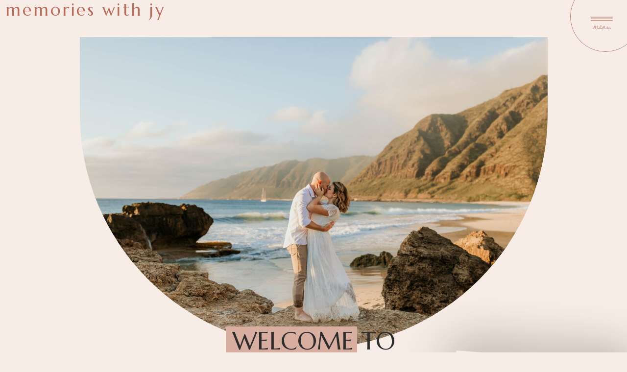

--- FILE ---
content_type: text/html; charset=UTF-8
request_url: https://memorieswithjy.com/tag/kualoa-ranch/
body_size: 18349
content:
<!DOCTYPE html>
<html lang="en-US" class="d">
<head>
<link rel="stylesheet" type="text/css" href="//lib.showit.co/engine/2.6.2/showit.css" />
<title>kualoa ranch | Showit Blog</title>
<meta name='robots' content='max-image-preview:large' />
<link rel="alternate" type="application/rss+xml" title="Showit Blog &raquo; Feed" href="https://memorieswithjy.com/feed/" />
<link rel="alternate" type="application/rss+xml" title="Showit Blog &raquo; Comments Feed" href="https://memorieswithjy.com/comments/feed/" />
<link rel="alternate" type="application/rss+xml" title="Showit Blog &raquo; kualoa ranch Tag Feed" href="https://memorieswithjy.com/tag/kualoa-ranch/feed/" />
<script type="text/javascript">
/* <![CDATA[ */
window._wpemojiSettings = {"baseUrl":"https:\/\/s.w.org\/images\/core\/emoji\/16.0.1\/72x72\/","ext":".png","svgUrl":"https:\/\/s.w.org\/images\/core\/emoji\/16.0.1\/svg\/","svgExt":".svg","source":{"concatemoji":"https:\/\/memorieswithjy.com\/wp-includes\/js\/wp-emoji-release.min.js?ver=6.8.3"}};
/*! This file is auto-generated */
!function(s,n){var o,i,e;function c(e){try{var t={supportTests:e,timestamp:(new Date).valueOf()};sessionStorage.setItem(o,JSON.stringify(t))}catch(e){}}function p(e,t,n){e.clearRect(0,0,e.canvas.width,e.canvas.height),e.fillText(t,0,0);var t=new Uint32Array(e.getImageData(0,0,e.canvas.width,e.canvas.height).data),a=(e.clearRect(0,0,e.canvas.width,e.canvas.height),e.fillText(n,0,0),new Uint32Array(e.getImageData(0,0,e.canvas.width,e.canvas.height).data));return t.every(function(e,t){return e===a[t]})}function u(e,t){e.clearRect(0,0,e.canvas.width,e.canvas.height),e.fillText(t,0,0);for(var n=e.getImageData(16,16,1,1),a=0;a<n.data.length;a++)if(0!==n.data[a])return!1;return!0}function f(e,t,n,a){switch(t){case"flag":return n(e,"\ud83c\udff3\ufe0f\u200d\u26a7\ufe0f","\ud83c\udff3\ufe0f\u200b\u26a7\ufe0f")?!1:!n(e,"\ud83c\udde8\ud83c\uddf6","\ud83c\udde8\u200b\ud83c\uddf6")&&!n(e,"\ud83c\udff4\udb40\udc67\udb40\udc62\udb40\udc65\udb40\udc6e\udb40\udc67\udb40\udc7f","\ud83c\udff4\u200b\udb40\udc67\u200b\udb40\udc62\u200b\udb40\udc65\u200b\udb40\udc6e\u200b\udb40\udc67\u200b\udb40\udc7f");case"emoji":return!a(e,"\ud83e\udedf")}return!1}function g(e,t,n,a){var r="undefined"!=typeof WorkerGlobalScope&&self instanceof WorkerGlobalScope?new OffscreenCanvas(300,150):s.createElement("canvas"),o=r.getContext("2d",{willReadFrequently:!0}),i=(o.textBaseline="top",o.font="600 32px Arial",{});return e.forEach(function(e){i[e]=t(o,e,n,a)}),i}function t(e){var t=s.createElement("script");t.src=e,t.defer=!0,s.head.appendChild(t)}"undefined"!=typeof Promise&&(o="wpEmojiSettingsSupports",i=["flag","emoji"],n.supports={everything:!0,everythingExceptFlag:!0},e=new Promise(function(e){s.addEventListener("DOMContentLoaded",e,{once:!0})}),new Promise(function(t){var n=function(){try{var e=JSON.parse(sessionStorage.getItem(o));if("object"==typeof e&&"number"==typeof e.timestamp&&(new Date).valueOf()<e.timestamp+604800&&"object"==typeof e.supportTests)return e.supportTests}catch(e){}return null}();if(!n){if("undefined"!=typeof Worker&&"undefined"!=typeof OffscreenCanvas&&"undefined"!=typeof URL&&URL.createObjectURL&&"undefined"!=typeof Blob)try{var e="postMessage("+g.toString()+"("+[JSON.stringify(i),f.toString(),p.toString(),u.toString()].join(",")+"));",a=new Blob([e],{type:"text/javascript"}),r=new Worker(URL.createObjectURL(a),{name:"wpTestEmojiSupports"});return void(r.onmessage=function(e){c(n=e.data),r.terminate(),t(n)})}catch(e){}c(n=g(i,f,p,u))}t(n)}).then(function(e){for(var t in e)n.supports[t]=e[t],n.supports.everything=n.supports.everything&&n.supports[t],"flag"!==t&&(n.supports.everythingExceptFlag=n.supports.everythingExceptFlag&&n.supports[t]);n.supports.everythingExceptFlag=n.supports.everythingExceptFlag&&!n.supports.flag,n.DOMReady=!1,n.readyCallback=function(){n.DOMReady=!0}}).then(function(){return e}).then(function(){var e;n.supports.everything||(n.readyCallback(),(e=n.source||{}).concatemoji?t(e.concatemoji):e.wpemoji&&e.twemoji&&(t(e.twemoji),t(e.wpemoji)))}))}((window,document),window._wpemojiSettings);
/* ]]> */
</script>
<style id='wp-emoji-styles-inline-css' type='text/css'>

	img.wp-smiley, img.emoji {
		display: inline !important;
		border: none !important;
		box-shadow: none !important;
		height: 1em !important;
		width: 1em !important;
		margin: 0 0.07em !important;
		vertical-align: -0.1em !important;
		background: none !important;
		padding: 0 !important;
	}
</style>
<link rel='stylesheet' id='wp-block-library-css' href='https://memorieswithjy.com/wp-includes/css/dist/block-library/style.min.css?ver=6.8.3' type='text/css' media='all' />
<style id='classic-theme-styles-inline-css' type='text/css'>
/*! This file is auto-generated */
.wp-block-button__link{color:#fff;background-color:#32373c;border-radius:9999px;box-shadow:none;text-decoration:none;padding:calc(.667em + 2px) calc(1.333em + 2px);font-size:1.125em}.wp-block-file__button{background:#32373c;color:#fff;text-decoration:none}
</style>
<style id='global-styles-inline-css' type='text/css'>
:root{--wp--preset--aspect-ratio--square: 1;--wp--preset--aspect-ratio--4-3: 4/3;--wp--preset--aspect-ratio--3-4: 3/4;--wp--preset--aspect-ratio--3-2: 3/2;--wp--preset--aspect-ratio--2-3: 2/3;--wp--preset--aspect-ratio--16-9: 16/9;--wp--preset--aspect-ratio--9-16: 9/16;--wp--preset--color--black: #000000;--wp--preset--color--cyan-bluish-gray: #abb8c3;--wp--preset--color--white: #ffffff;--wp--preset--color--pale-pink: #f78da7;--wp--preset--color--vivid-red: #cf2e2e;--wp--preset--color--luminous-vivid-orange: #ff6900;--wp--preset--color--luminous-vivid-amber: #fcb900;--wp--preset--color--light-green-cyan: #7bdcb5;--wp--preset--color--vivid-green-cyan: #00d084;--wp--preset--color--pale-cyan-blue: #8ed1fc;--wp--preset--color--vivid-cyan-blue: #0693e3;--wp--preset--color--vivid-purple: #9b51e0;--wp--preset--gradient--vivid-cyan-blue-to-vivid-purple: linear-gradient(135deg,rgba(6,147,227,1) 0%,rgb(155,81,224) 100%);--wp--preset--gradient--light-green-cyan-to-vivid-green-cyan: linear-gradient(135deg,rgb(122,220,180) 0%,rgb(0,208,130) 100%);--wp--preset--gradient--luminous-vivid-amber-to-luminous-vivid-orange: linear-gradient(135deg,rgba(252,185,0,1) 0%,rgba(255,105,0,1) 100%);--wp--preset--gradient--luminous-vivid-orange-to-vivid-red: linear-gradient(135deg,rgba(255,105,0,1) 0%,rgb(207,46,46) 100%);--wp--preset--gradient--very-light-gray-to-cyan-bluish-gray: linear-gradient(135deg,rgb(238,238,238) 0%,rgb(169,184,195) 100%);--wp--preset--gradient--cool-to-warm-spectrum: linear-gradient(135deg,rgb(74,234,220) 0%,rgb(151,120,209) 20%,rgb(207,42,186) 40%,rgb(238,44,130) 60%,rgb(251,105,98) 80%,rgb(254,248,76) 100%);--wp--preset--gradient--blush-light-purple: linear-gradient(135deg,rgb(255,206,236) 0%,rgb(152,150,240) 100%);--wp--preset--gradient--blush-bordeaux: linear-gradient(135deg,rgb(254,205,165) 0%,rgb(254,45,45) 50%,rgb(107,0,62) 100%);--wp--preset--gradient--luminous-dusk: linear-gradient(135deg,rgb(255,203,112) 0%,rgb(199,81,192) 50%,rgb(65,88,208) 100%);--wp--preset--gradient--pale-ocean: linear-gradient(135deg,rgb(255,245,203) 0%,rgb(182,227,212) 50%,rgb(51,167,181) 100%);--wp--preset--gradient--electric-grass: linear-gradient(135deg,rgb(202,248,128) 0%,rgb(113,206,126) 100%);--wp--preset--gradient--midnight: linear-gradient(135deg,rgb(2,3,129) 0%,rgb(40,116,252) 100%);--wp--preset--font-size--small: 13px;--wp--preset--font-size--medium: 20px;--wp--preset--font-size--large: 36px;--wp--preset--font-size--x-large: 42px;--wp--preset--spacing--20: 0.44rem;--wp--preset--spacing--30: 0.67rem;--wp--preset--spacing--40: 1rem;--wp--preset--spacing--50: 1.5rem;--wp--preset--spacing--60: 2.25rem;--wp--preset--spacing--70: 3.38rem;--wp--preset--spacing--80: 5.06rem;--wp--preset--shadow--natural: 6px 6px 9px rgba(0, 0, 0, 0.2);--wp--preset--shadow--deep: 12px 12px 50px rgba(0, 0, 0, 0.4);--wp--preset--shadow--sharp: 6px 6px 0px rgba(0, 0, 0, 0.2);--wp--preset--shadow--outlined: 6px 6px 0px -3px rgba(255, 255, 255, 1), 6px 6px rgba(0, 0, 0, 1);--wp--preset--shadow--crisp: 6px 6px 0px rgba(0, 0, 0, 1);}:where(.is-layout-flex){gap: 0.5em;}:where(.is-layout-grid){gap: 0.5em;}body .is-layout-flex{display: flex;}.is-layout-flex{flex-wrap: wrap;align-items: center;}.is-layout-flex > :is(*, div){margin: 0;}body .is-layout-grid{display: grid;}.is-layout-grid > :is(*, div){margin: 0;}:where(.wp-block-columns.is-layout-flex){gap: 2em;}:where(.wp-block-columns.is-layout-grid){gap: 2em;}:where(.wp-block-post-template.is-layout-flex){gap: 1.25em;}:where(.wp-block-post-template.is-layout-grid){gap: 1.25em;}.has-black-color{color: var(--wp--preset--color--black) !important;}.has-cyan-bluish-gray-color{color: var(--wp--preset--color--cyan-bluish-gray) !important;}.has-white-color{color: var(--wp--preset--color--white) !important;}.has-pale-pink-color{color: var(--wp--preset--color--pale-pink) !important;}.has-vivid-red-color{color: var(--wp--preset--color--vivid-red) !important;}.has-luminous-vivid-orange-color{color: var(--wp--preset--color--luminous-vivid-orange) !important;}.has-luminous-vivid-amber-color{color: var(--wp--preset--color--luminous-vivid-amber) !important;}.has-light-green-cyan-color{color: var(--wp--preset--color--light-green-cyan) !important;}.has-vivid-green-cyan-color{color: var(--wp--preset--color--vivid-green-cyan) !important;}.has-pale-cyan-blue-color{color: var(--wp--preset--color--pale-cyan-blue) !important;}.has-vivid-cyan-blue-color{color: var(--wp--preset--color--vivid-cyan-blue) !important;}.has-vivid-purple-color{color: var(--wp--preset--color--vivid-purple) !important;}.has-black-background-color{background-color: var(--wp--preset--color--black) !important;}.has-cyan-bluish-gray-background-color{background-color: var(--wp--preset--color--cyan-bluish-gray) !important;}.has-white-background-color{background-color: var(--wp--preset--color--white) !important;}.has-pale-pink-background-color{background-color: var(--wp--preset--color--pale-pink) !important;}.has-vivid-red-background-color{background-color: var(--wp--preset--color--vivid-red) !important;}.has-luminous-vivid-orange-background-color{background-color: var(--wp--preset--color--luminous-vivid-orange) !important;}.has-luminous-vivid-amber-background-color{background-color: var(--wp--preset--color--luminous-vivid-amber) !important;}.has-light-green-cyan-background-color{background-color: var(--wp--preset--color--light-green-cyan) !important;}.has-vivid-green-cyan-background-color{background-color: var(--wp--preset--color--vivid-green-cyan) !important;}.has-pale-cyan-blue-background-color{background-color: var(--wp--preset--color--pale-cyan-blue) !important;}.has-vivid-cyan-blue-background-color{background-color: var(--wp--preset--color--vivid-cyan-blue) !important;}.has-vivid-purple-background-color{background-color: var(--wp--preset--color--vivid-purple) !important;}.has-black-border-color{border-color: var(--wp--preset--color--black) !important;}.has-cyan-bluish-gray-border-color{border-color: var(--wp--preset--color--cyan-bluish-gray) !important;}.has-white-border-color{border-color: var(--wp--preset--color--white) !important;}.has-pale-pink-border-color{border-color: var(--wp--preset--color--pale-pink) !important;}.has-vivid-red-border-color{border-color: var(--wp--preset--color--vivid-red) !important;}.has-luminous-vivid-orange-border-color{border-color: var(--wp--preset--color--luminous-vivid-orange) !important;}.has-luminous-vivid-amber-border-color{border-color: var(--wp--preset--color--luminous-vivid-amber) !important;}.has-light-green-cyan-border-color{border-color: var(--wp--preset--color--light-green-cyan) !important;}.has-vivid-green-cyan-border-color{border-color: var(--wp--preset--color--vivid-green-cyan) !important;}.has-pale-cyan-blue-border-color{border-color: var(--wp--preset--color--pale-cyan-blue) !important;}.has-vivid-cyan-blue-border-color{border-color: var(--wp--preset--color--vivid-cyan-blue) !important;}.has-vivid-purple-border-color{border-color: var(--wp--preset--color--vivid-purple) !important;}.has-vivid-cyan-blue-to-vivid-purple-gradient-background{background: var(--wp--preset--gradient--vivid-cyan-blue-to-vivid-purple) !important;}.has-light-green-cyan-to-vivid-green-cyan-gradient-background{background: var(--wp--preset--gradient--light-green-cyan-to-vivid-green-cyan) !important;}.has-luminous-vivid-amber-to-luminous-vivid-orange-gradient-background{background: var(--wp--preset--gradient--luminous-vivid-amber-to-luminous-vivid-orange) !important;}.has-luminous-vivid-orange-to-vivid-red-gradient-background{background: var(--wp--preset--gradient--luminous-vivid-orange-to-vivid-red) !important;}.has-very-light-gray-to-cyan-bluish-gray-gradient-background{background: var(--wp--preset--gradient--very-light-gray-to-cyan-bluish-gray) !important;}.has-cool-to-warm-spectrum-gradient-background{background: var(--wp--preset--gradient--cool-to-warm-spectrum) !important;}.has-blush-light-purple-gradient-background{background: var(--wp--preset--gradient--blush-light-purple) !important;}.has-blush-bordeaux-gradient-background{background: var(--wp--preset--gradient--blush-bordeaux) !important;}.has-luminous-dusk-gradient-background{background: var(--wp--preset--gradient--luminous-dusk) !important;}.has-pale-ocean-gradient-background{background: var(--wp--preset--gradient--pale-ocean) !important;}.has-electric-grass-gradient-background{background: var(--wp--preset--gradient--electric-grass) !important;}.has-midnight-gradient-background{background: var(--wp--preset--gradient--midnight) !important;}.has-small-font-size{font-size: var(--wp--preset--font-size--small) !important;}.has-medium-font-size{font-size: var(--wp--preset--font-size--medium) !important;}.has-large-font-size{font-size: var(--wp--preset--font-size--large) !important;}.has-x-large-font-size{font-size: var(--wp--preset--font-size--x-large) !important;}
:where(.wp-block-post-template.is-layout-flex){gap: 1.25em;}:where(.wp-block-post-template.is-layout-grid){gap: 1.25em;}
:where(.wp-block-columns.is-layout-flex){gap: 2em;}:where(.wp-block-columns.is-layout-grid){gap: 2em;}
:root :where(.wp-block-pullquote){font-size: 1.5em;line-height: 1.6;}
</style>
<link rel='stylesheet' id='pub-style-css' href='https://memorieswithjy.com/wp-content/themes/showit/pubs/jbmswkeith26chp2g3vd2g/20251125014829Sp74mpp/assets/pub.css?ver=1764035314' type='text/css' media='all' />
<script type="text/javascript" src="https://memorieswithjy.com/wp-includes/js/jquery/jquery.min.js?ver=3.7.1" id="jquery-core-js"></script>
<script type="text/javascript" id="jquery-core-js-after">
/* <![CDATA[ */
$ = jQuery;
/* ]]> */
</script>
<script type="text/javascript" src="https://memorieswithjy.com/wp-content/themes/showit/pubs/jbmswkeith26chp2g3vd2g/20251125014829Sp74mpp/assets/pub.js?ver=1764035314" id="pub-script-js"></script>
<link rel="https://api.w.org/" href="https://memorieswithjy.com/wp-json/" /><link rel="alternate" title="JSON" type="application/json" href="https://memorieswithjy.com/wp-json/wp/v2/tags/48" /><link rel="EditURI" type="application/rsd+xml" title="RSD" href="https://memorieswithjy.com/xmlrpc.php?rsd" />

<meta charset="UTF-8" />
<meta name="viewport" content="width=device-width, initial-scale=1" />
<link rel="preconnect" href="https://static.showit.co" />

<link rel="preconnect" href="https://fonts.googleapis.com">
<link rel="preconnect" href="https://fonts.gstatic.com" crossorigin>
<link href="https://fonts.googleapis.com/css?family=Dawning+of+a+New+Day:regular|Marcellus:regular|Questrial:regular" rel="stylesheet" type="text/css"/>
<script id="init_data" type="application/json">
{"mobile":{"w":320,"bgMediaType":"none","bgFillType":"color","bgColor":"colors-5"},"desktop":{"w":1200,"bgColor":"colors-5","bgMediaType":"none","bgFillType":"color"},"sid":"jbmswkeith26chp2g3vd2g","break":768,"assetURL":"//static.showit.co","contactFormId":"226388/366046","cfAction":"aHR0cHM6Ly9jbGllbnRzZXJ2aWNlLnNob3dpdC5jby9jb250YWN0Zm9ybQ==","sgAction":"aHR0cHM6Ly9jbGllbnRzZXJ2aWNlLnNob3dpdC5jby9zb2NpYWxncmlk","blockData":[{"slug":"menu-closed","visible":"a","states":[],"d":{"h":76,"w":1200,"locking":{"side":"st"},"bgFillType":"color","bgColor":"colors-5","bgMediaType":"none"},"m":{"h":63,"w":320,"locking":{"side":"st"},"bgFillType":"color","bgColor":"colors-5","bgMediaType":"none"}},{"slug":"blog-hero","visible":"a","states":[],"d":{"h":750,"w":1200,"bgFillType":"color","bgColor":"colors-5","bgMediaType":"none"},"m":{"h":285,"w":320,"bgFillType":"color","bgColor":"colors-5","bgMediaType":"none"}},{"slug":"categories","visible":"a","states":[],"d":{"h":249,"w":1200,"bgFillType":"color","bgColor":"colors-7:75","bgMediaType":"none"},"m":{"h":250,"w":320,"bgFillType":"color","bgColor":"colors-7:75","bgMediaType":"none"}},{"slug":"sidebar","visible":"d","states":[],"d":{"h":1,"w":1200,"bgFillType":"color","bgColor":"colors-5","bgMediaType":"none"},"m":{"h":515,"w":320,"bgFillType":"color","bgColor":"colors-5","bgMediaType":"none"}},{"slug":"in-post-loop","visible":"a","states":[],"d":{"h":599,"w":1200,"bgFillType":"color","bgColor":"colors-5","bgMediaType":"none"},"m":{"h":750,"w":320,"bgFillType":"color","bgColor":"colors-5","bgMediaType":"none"}},{"slug":"next-post-start","visible":"a","states":[],"d":{"h":599,"w":1200,"bgFillType":"color","bgColor":"colors-5","bgMediaType":"none"},"m":{"h":750,"w":320,"bgFillType":"color","bgColor":"colors-5","bgMediaType":"none"}},{"slug":"end-post-loop","visible":"a","states":[],"d":{"h":1,"w":1200,"bgFillType":"color","bgColor":"colors-5","bgMediaType":"none"},"m":{"h":1,"w":320,"bgFillType":"color","bgColor":"colors-5","bgMediaType":"none"}},{"slug":"pagination","visible":"a","states":[],"d":{"h":150,"w":1200,"bgFillType":"color","bgColor":"colors-4:50","bgMediaType":"none"},"m":{"h":115,"w":320,"bgFillType":"color","bgColor":"colors-4:50","bgMediaType":"none"}},{"slug":"sidebar-1","visible":"m","states":[],"d":{"h":1,"w":1200,"bgFillType":"color","bgColor":"colors-5","bgMediaType":"none"},"m":{"h":515,"w":320,"bgFillType":"color","bgColor":"colors-5","bgMediaType":"none"}},{"slug":"buffer","visible":"m","states":[],"d":{"h":400,"w":1200,"bgFillType":"color","bgColor":"colors-5","bgMediaType":"none"},"m":{"h":50,"w":320,"bgFillType":"color","bgColor":"colors-5","bgMediaType":"none"}},{"slug":"footer","visible":"a","states":[],"d":{"h":380,"w":1200,"bgFillType":"color","bgColor":"colors-7:75","bgMediaType":"none"},"m":{"h":550,"w":320,"bgFillType":"color","bgColor":"colors-7:75","bgMediaType":"none"}},{"slug":"credits","visible":"a","states":[],"d":{"h":50,"w":1200,"bgFillType":"color","bgColor":"colors-5:50","bgMediaType":"none"},"m":{"h":70,"w":320,"bgFillType":"color","bgColor":"colors-5:50","bgMediaType":"none"}},{"slug":"menu-open","visible":"a","states":[],"d":{"h":600,"w":1200,"locking":{"side":"t","scrollOffset":1},"nature":"wH","bgFillType":"color","bgColor":"#000000:0","bgMediaType":"none"},"m":{"h":500,"w":320,"locking":{"side":"t","scrollOffset":1},"nature":"wH","bgFillType":"color","bgColor":"#000000:0","bgMediaType":"none"}}],"elementData":[{"type":"icon","visible":"a","id":"menu-closed_0","blockId":"menu-closed","m":{"x":287,"y":7,"w":23,"h":23,"a":0},"d":{"x":1143,"y":22,"w":33,"h":33,"a":0,"lockH":"r"},"pc":[{"type":"show","block":"menu-open"}]},{"type":"icon","visible":"a","id":"menu-closed_1","blockId":"menu-closed","m":{"x":272,"y":7,"w":23,"h":23,"a":0},"d":{"x":1121,"y":22,"w":33,"h":33,"a":0,"lockH":"r"},"pc":[{"type":"show","block":"menu-open"}]},{"type":"text","visible":"a","id":"menu-closed_2","blockId":"menu-closed","m":{"x":275,"y":19,"w":31,"h":15,"a":0},"d":{"x":1123,"y":40,"w":51,"h":25,"a":0,"lockH":"r"},"pc":[{"type":"show","block":"menu-open"}]},{"type":"simple","visible":"a","id":"menu-closed_3","blockId":"menu-closed","m":{"x":255,"y":-19,"w":74,"h":74,"a":0},"d":{"x":1084,"y":-38,"w":144,"h":144,"a":0,"lockH":"r"},"pc":[{"type":"show","block":"menu-open"}]},{"type":"text","visible":"a","id":"menu-closed_4","blockId":"menu-closed","m":{"x":5,"y":9,"w":189,"h":25,"a":0},"d":{"x":11,"y":3,"w":338,"h":39,"a":0,"lockH":"l"}},{"type":"graphic","visible":"a","id":"blog-hero_0","blockId":"blog-hero","m":{"x":24,"y":24,"w":272,"h":181,"a":0},"d":{"x":123,"y":0,"w":955,"h":635,"a":0},"c":{"key":"NliNxtF8S3ey6-oQyM4q3Q/226388/353a5055.jpg","aspect_ratio":1.49988}},{"type":"simple","visible":"a","id":"blog-hero_1","blockId":"blog-hero","m":{"x":151,"y":229,"w":66,"h":28,"a":0},"d":{"x":580,"y":662,"w":146,"h":57,"a":0}},{"type":"simple","visible":"a","id":"blog-hero_2","blockId":"blog-hero","m":{"x":80,"y":198,"w":120,"h":28,"a":0},"d":{"x":421,"y":591,"w":268,"h":57,"a":0}},{"type":"text","visible":"a","id":"blog-hero_3","blockId":"blog-hero","m":{"x":65,"y":197,"w":190,"h":51,"a":0},"d":{"x":394,"y":586,"w":412,"h":112,"a":0}},{"type":"line","visible":"a","id":"categories_0","blockId":"categories","m":{"x":20,"y":215,"w":280,"a":0},"d":{"x":247,"y":179,"w":561,"h":1,"a":0}},{"type":"text","visible":"a","id":"categories_1","blockId":"categories","m":{"x":46,"y":187,"w":254,"h":24,"a":0},"d":{"x":273,"y":148,"w":532,"h":27,"a":0}},{"type":"icon","visible":"a","id":"categories_2","blockId":"categories","m":{"x":20,"y":188,"w":21,"h":21,"a":0},"d":{"x":246,"y":151,"w":22,"h":22,"a":0}},{"type":"text","visible":"a","id":"categories_3","blockId":"categories","m":{"x":178,"y":104,"w":126,"h":20,"a":0},"d":{"x":247,"y":111,"w":169,"h":27,"a":0}},{"type":"text","visible":"a","id":"categories_4","blockId":"categories","m":{"x":178,"y":141,"w":126,"h":20,"a":0},"d":{"x":636,"y":112,"w":169,"h":27,"a":0}},{"type":"text","visible":"a","id":"categories_5","blockId":"categories","m":{"x":64,"y":141,"w":126,"h":20,"a":0},"d":{"x":445,"y":112,"w":169,"h":27,"a":0}},{"type":"text","visible":"a","id":"categories_6","blockId":"categories","m":{"x":17,"y":104,"w":126,"h":20,"a":0},"d":{"x":636,"y":70,"w":169,"h":27,"a":0}},{"type":"text","visible":"a","id":"categories_7","blockId":"categories","m":{"x":178,"y":67,"w":126,"h":20,"a":0},"d":{"x":445,"y":70,"w":169,"h":27,"a":0}},{"type":"text","visible":"a","id":"categories_8","blockId":"categories","m":{"x":1,"y":67,"w":126,"h":20,"a":0},"d":{"x":247,"y":70,"w":169,"h":27,"a":0}},{"type":"text","visible":"a","id":"categories_9","blockId":"categories","m":{"x":20,"y":30,"w":280,"h":24,"a":0},"d":{"x":88,"y":70,"w":132,"h":55,"a":0}},{"type":"simple","visible":"a","id":"sidebar_0","blockId":"sidebar","m":{"x":0,"y":251,"w":320,"h":264,"a":0},"d":{"x":878,"y":-22,"w":321,"h":885,"a":0}},{"type":"simple","visible":"a","id":"sidebar_1","blockId":"sidebar","m":{"x":20,"y":444,"w":174,"h":45,"a":0},"d":{"x":955,"y":509,"w":168,"h":45,"a":0}},{"type":"text","visible":"a","id":"sidebar_2","blockId":"sidebar","m":{"x":20,"y":456,"w":174,"h":21,"a":0},"d":{"x":955,"y":521,"w":168,"h":21,"a":0}},{"type":"text","visible":"a","id":"sidebar_3","blockId":"sidebar","m":{"x":229,"y":372,"w":56,"h":50,"a":345},"d":{"x":1100,"y":377,"w":56,"h":40,"a":345}},{"type":"graphic","visible":"a","id":"sidebar_4","blockId":"sidebar","m":{"x":188,"y":378,"w":32,"h":27,"a":344},"d":{"x":1063,"y":374,"w":24,"h":20,"a":345,"o":80},"c":{"key":"2NJdYlUYToKFs3Bzy1aj_g/shared/heart_outline.png","aspect_ratio":1.19354}},{"type":"text","visible":"a","id":"sidebar_5","blockId":"sidebar","m":{"x":20,"y":294,"w":280,"h":58,"a":0},"d":{"x":918,"y":278,"w":242,"h":94,"a":0}},{"type":"icon","visible":"a","id":"sidebar_6","blockId":"sidebar","m":{"x":49,"y":194,"w":16,"h":16,"a":0},"d":{"x":1066,"y":818,"w":17,"h":17,"a":0}},{"type":"icon","visible":"a","id":"sidebar_7","blockId":"sidebar","m":{"x":49,"y":161,"w":16,"h":16,"a":0},"d":{"x":1030,"y":818,"w":17,"h":17,"a":0}},{"type":"icon","visible":"a","id":"sidebar_8","blockId":"sidebar","m":{"x":49,"y":130,"w":16,"h":16,"a":0},"d":{"x":994,"y":818,"w":17,"h":17,"a":0}},{"type":"simple","visible":"a","id":"sidebar_9","blockId":"sidebar","m":{"x":15,"y":44,"w":77,"h":28,"a":0},"d":{"x":955,"y":132,"w":168,"h":57,"a":0}},{"type":"text","visible":"a","id":"sidebar_10","blockId":"sidebar","m":{"x":20,"y":43,"w":85,"h":52,"a":0},"d":{"x":945,"y":126,"w":187,"h":137,"a":0}},{"type":"graphic","visible":"a","id":"sidebar_11","blockId":"sidebar","m":{"x":129,"y":4,"w":180,"h":253,"a":4},"d":{"x":886,"y":-324,"w":314,"h":443,"a":4},"c":{"key":"ez34SUmuRHG4zgUGlxPM2A/226388/8caf9f84-09d6-4a25-aa55-5fa65e9ff95d.jpg","aspect_ratio":0.80044}},{"type":"graphic","visible":"a","id":"sidebar_12","blockId":"sidebar","m":{"x":122,"y":-6,"w":202,"h":277,"a":-176},"d":{"x":874,"y":-347,"w":354,"h":490,"a":-176},"c":{"key":"imO94tjITaa396btYbzDsA/shared/film37.png","aspect_ratio":0.72278}},{"type":"graphic","visible":"a","id":"sidebar_13","blockId":"sidebar","m":{"x":289,"y":18,"w":18,"h":14,"a":0},"d":{"x":1162,"y":-292,"w":32,"h":31,"a":0},"c":{"key":"NlVRpewwRY-GpcMUIYNZCw/shared/tack.png","aspect_ratio":0.56098}},{"type":"simple","visible":"a","id":"in-post-loop_0","blockId":"in-post-loop","m":{"x":20,"y":672,"w":280,"h":45,"a":0},"d":{"x":426,"y":412,"w":166,"h":45,"a":0}},{"type":"text","visible":"a","id":"in-post-loop_1","blockId":"in-post-loop","m":{"x":20,"y":684,"w":280,"h":21,"a":0},"d":{"x":426,"y":424,"w":166,"h":21,"a":0}},{"type":"text","visible":"a","id":"in-post-loop_2","blockId":"in-post-loop","m":{"x":20,"y":497,"w":280,"h":149,"a":0},"d":{"x":426,"y":244,"w":372,"h":141,"a":0}},{"type":"text","visible":"a","id":"in-post-loop_3","blockId":"in-post-loop","m":{"x":20,"y":379,"w":280,"h":104,"a":0},"d":{"x":426,"y":87,"w":372,"h":144,"a":0}},{"type":"graphic","visible":"a","id":"in-post-loop_4","blockId":"in-post-loop","m":{"x":0,"y":0,"w":275,"h":366,"a":0},"d":{"x":0,"y":0,"w":375,"h":531,"a":0,"gs":{"s":50}},"c":{"key":"PTvteJANRPaY9ormZTx4jg/shared/lyn-hussein-33.jpg","aspect_ratio":0.71438}},{"type":"text","visible":"a","id":"in-post-loop_5","blockId":"in-post-loop","m":{"x":150,"y":159,"w":280,"h":24,"a":90},"d":{"x":426,"y":43,"w":372,"h":27,"a":0}},{"type":"simple","visible":"a","id":"next-post-start_0","blockId":"next-post-start","m":{"x":20,"y":672,"w":280,"h":45,"a":0},"d":{"x":47,"y":412,"w":166,"h":45,"a":0}},{"type":"text","visible":"a","id":"next-post-start_1","blockId":"next-post-start","m":{"x":20,"y":684,"w":280,"h":21,"a":0},"d":{"x":47,"y":424,"w":166,"h":21,"a":0}},{"type":"text","visible":"a","id":"next-post-start_2","blockId":"next-post-start","m":{"x":20,"y":497,"w":280,"h":149,"a":0},"d":{"x":47,"y":244,"w":372,"h":141,"a":0}},{"type":"text","visible":"a","id":"next-post-start_3","blockId":"next-post-start","m":{"x":20,"y":379,"w":280,"h":104,"a":0},"d":{"x":47,"y":87,"w":372,"h":144,"a":0}},{"type":"graphic","visible":"a","id":"next-post-start_4","blockId":"next-post-start","m":{"x":45,"y":0,"w":275,"h":366,"a":0},"d":{"x":464,"y":0,"w":375,"h":531,"a":0,"gs":{"s":50}},"c":{"key":"AbPx39jNTvW379MHmVEzLg/shared/weddings-cambry-and-dylan-1.jpg","aspect_ratio":0.69133}},{"type":"text","visible":"a","id":"next-post-start_5","blockId":"next-post-start","m":{"x":-110,"y":159,"w":280,"h":24,"a":-90},"d":{"x":47,"y":43,"w":372,"h":27,"a":0}},{"type":"line","visible":"a","id":"pagination_0","blockId":"pagination","m":{"x":20,"y":68,"w":280,"a":0},"d":{"x":495,"y":90,"w":665,"h":1,"a":0}},{"type":"text","visible":"a","id":"pagination_1","blockId":"pagination","m":{"x":174,"y":40,"w":126,"h":24,"a":0},"d":{"x":849,"y":59,"w":311,"h":27,"a":0}},{"type":"text","visible":"a","id":"pagination_2","blockId":"pagination","m":{"x":20,"y":40,"w":126,"h":24,"a":0},"d":{"x":495,"y":59,"w":311,"h":27,"a":0}},{"type":"simple","visible":"a","id":"sidebar-1_0","blockId":"sidebar-1","m":{"x":0,"y":251,"w":320,"h":264,"a":0},"d":{"x":878,"y":-22,"w":321,"h":885,"a":0}},{"type":"simple","visible":"a","id":"sidebar-1_1","blockId":"sidebar-1","m":{"x":20,"y":444,"w":174,"h":45,"a":0},"d":{"x":955,"y":509,"w":168,"h":45,"a":0}},{"type":"text","visible":"a","id":"sidebar-1_2","blockId":"sidebar-1","m":{"x":20,"y":456,"w":174,"h":21,"a":0},"d":{"x":955,"y":521,"w":168,"h":21,"a":0}},{"type":"text","visible":"a","id":"sidebar-1_3","blockId":"sidebar-1","m":{"x":229,"y":372,"w":56,"h":50,"a":345},"d":{"x":1100,"y":377,"w":56,"h":40,"a":345}},{"type":"graphic","visible":"a","id":"sidebar-1_4","blockId":"sidebar-1","m":{"x":188,"y":378,"w":32,"h":27,"a":344},"d":{"x":1063,"y":374,"w":24,"h":20,"a":345,"o":80},"c":{"key":"2NJdYlUYToKFs3Bzy1aj_g/shared/heart_outline.png","aspect_ratio":1.19354}},{"type":"text","visible":"a","id":"sidebar-1_5","blockId":"sidebar-1","m":{"x":20,"y":294,"w":280,"h":58,"a":0},"d":{"x":918,"y":278,"w":242,"h":94,"a":0}},{"type":"icon","visible":"a","id":"sidebar-1_6","blockId":"sidebar-1","m":{"x":49,"y":194,"w":16,"h":16,"a":0},"d":{"x":1066,"y":818,"w":17,"h":17,"a":0}},{"type":"icon","visible":"a","id":"sidebar-1_7","blockId":"sidebar-1","m":{"x":49,"y":161,"w":16,"h":16,"a":0},"d":{"x":1030,"y":818,"w":17,"h":17,"a":0}},{"type":"icon","visible":"a","id":"sidebar-1_8","blockId":"sidebar-1","m":{"x":49,"y":130,"w":16,"h":16,"a":0},"d":{"x":994,"y":818,"w":17,"h":17,"a":0}},{"type":"simple","visible":"a","id":"sidebar-1_9","blockId":"sidebar-1","m":{"x":15,"y":44,"w":77,"h":28,"a":0},"d":{"x":955,"y":132,"w":168,"h":57,"a":0}},{"type":"text","visible":"a","id":"sidebar-1_10","blockId":"sidebar-1","m":{"x":20,"y":43,"w":85,"h":52,"a":0},"d":{"x":945,"y":126,"w":187,"h":137,"a":0}},{"type":"graphic","visible":"a","id":"sidebar-1_11","blockId":"sidebar-1","m":{"x":129,"y":4,"w":180,"h":253,"a":4},"d":{"x":886,"y":-324,"w":314,"h":443,"a":4},"c":{"key":"ez34SUmuRHG4zgUGlxPM2A/226388/8caf9f84-09d6-4a25-aa55-5fa65e9ff95d.jpg","aspect_ratio":0.80044}},{"type":"graphic","visible":"a","id":"sidebar-1_12","blockId":"sidebar-1","m":{"x":122,"y":-6,"w":202,"h":277,"a":-176},"d":{"x":874,"y":-347,"w":354,"h":490,"a":-176},"c":{"key":"imO94tjITaa396btYbzDsA/shared/film37.png","aspect_ratio":0.72278}},{"type":"graphic","visible":"a","id":"sidebar-1_13","blockId":"sidebar-1","m":{"x":289,"y":18,"w":18,"h":14,"a":0},"d":{"x":1162,"y":-292,"w":32,"h":31,"a":0},"c":{"key":"NlVRpewwRY-GpcMUIYNZCw/shared/tack.png","aspect_ratio":0.56098}},{"type":"simple","visible":"a","id":"buffer_0","blockId":"buffer","m":{"x":0,"y":0,"w":320,"h":50,"a":0},"d":{"x":878,"y":-22,"w":321,"h":855,"a":0}},{"type":"simple","visible":"a","id":"footer_0","blockId":"footer","m":{"x":-20,"y":-50,"w":255,"h":159,"a":0},"d":{"x":-16,"y":-92,"w":480,"h":256,"a":0,"lockH":"l"}},{"type":"simple","visible":"a","id":"footer_1","blockId":"footer","m":{"x":-20,"y":-50,"w":255,"h":159,"a":0},"d":{"x":-16,"y":-92,"w":480,"h":256,"a":0,"lockH":"l"}},{"type":"simple","visible":"d","id":"footer_2","blockId":"footer","m":{"x":181,"y":510,"w":116,"h":45,"a":0},"d":{"x":996,"y":314,"w":123,"h":45,"a":0,"lockH":"r"}},{"type":"text","visible":"a","id":"footer_3","blockId":"footer","m":{"x":187,"y":500,"w":116,"h":21,"a":0},"d":{"x":996,"y":326,"w":123,"h":21,"a":0,"lockH":"r"}},{"type":"text","visible":"a","id":"footer_4","blockId":"footer","m":{"x":123,"y":500,"w":59,"h":21,"a":0},"d":{"x":897,"y":326,"w":59,"h":21,"a":0,"lockH":"r"}},{"type":"text","visible":"a","id":"footer_5","blockId":"footer","m":{"x":17,"y":500,"w":100,"h":21,"a":0},"d":{"x":757,"y":326,"w":100,"h":21,"a":0,"lockH":"r"}},{"type":"text","visible":"a","id":"footer_6","blockId":"footer","m":{"x":196,"y":465,"w":112,"h":21,"a":0},"d":{"x":600,"y":326,"w":116,"h":21,"a":0,"lockH":"r"}},{"type":"text","visible":"a","id":"footer_7","blockId":"footer","m":{"x":81,"y":465,"w":106,"h":21,"a":0},"d":{"x":459,"y":326,"w":101,"h":21,"a":0,"lockH":"r"}},{"type":"text","visible":"a","id":"footer_8","blockId":"footer","m":{"x":13,"y":465,"w":58,"h":21,"a":0},"d":{"x":360,"y":326,"w":59,"h":21,"a":0,"lockH":"r"}},{"type":"text","visible":"d","id":"footer_9","blockId":"footer","m":{"x":21,"y":458,"w":127,"h":28,"a":0},"d":{"x":268,"y":321,"w":72,"h":35,"a":0,"lockH":"r"}},{"type":"social","visible":"a","id":"footer_10","blockId":"footer","m":{"x":-1,"y":177,"w":322,"h":107,"a":0},"d":{"x":268,"y":94,"w":2035,"h":200,"a":0,"lockH":"s"}},{"type":"simple","visible":"a","id":"footer_11","blockId":"footer","m":{"x":10,"y":99,"w":109,"h":23,"a":0},"d":{"x":57,"y":184,"w":150,"h":30,"a":0,"lockH":"l"}},{"type":"text","visible":"a","id":"footer_12","blockId":"footer","m":{"x":16,"y":68,"w":230,"h":109,"a":0},"d":{"x":57,"y":103,"w":238,"h":191,"a":0,"lockH":"l"}},{"type":"icon","visible":"a","id":"footer_13","blockId":"footer","m":{"x":273,"y":145,"w":18,"h":18,"a":0},"d":{"x":176,"y":328,"w":17,"h":17,"a":0,"lockH":"l"}},{"type":"icon","visible":"a","id":"footer_14","blockId":"footer","m":{"x":273,"y":110,"w":18,"h":18,"a":0},"d":{"x":136,"y":328,"w":17,"h":17,"a":0,"lockH":"l"}},{"type":"icon","visible":"a","id":"footer_15","blockId":"footer","m":{"x":273,"y":74,"w":18,"h":18,"a":0},"d":{"x":96,"y":328,"w":17,"h":17,"a":0,"lockH":"l"}},{"type":"icon","visible":"a","id":"footer_16","blockId":"footer","m":{"x":273,"y":39,"w":18,"h":18,"a":0},"d":{"x":56,"y":328,"w":17,"h":17,"a":0,"lockH":"l"}},{"type":"icon","visible":"a","id":"footer_17","blockId":"footer","m":{"x":259,"y":-23,"w":44,"h":44,"a":-90},"d":{"x":1136,"y":314,"w":45,"h":45,"a":-90,"lockH":"r"}},{"type":"graphic","visible":"a","id":"footer_18","blockId":"footer","m":{"x":10,"y":-41,"w":197,"h":124,"a":0},"d":{"x":21,"y":-92,"w":311,"h":216,"a":0},"c":{"key":"3PRQiI5TS6WB5ZUH80BA2g/226388/memorieswithjy_final_logo-01-2.png","aspect_ratio":1.4142}},{"type":"text","visible":"a","id":"credits_0","blockId":"credits","m":{"x":13,"y":21,"w":295,"h":28,"a":0},"d":{"x":68,"y":17,"w":1065,"h":17,"a":0}},{"type":"simple","visible":"a","id":"menu-open_0","blockId":"menu-open","m":{"x":177,"y":0,"w":143,"h":500,"a":0,"lockV":"s"},"d":{"x":912,"y":0,"w":288,"h":600,"a":0,"lockH":"r","lockV":"s"}},{"type":"simple","visible":"a","id":"menu-open_1","blockId":"menu-open","m":{"x":177,"y":0,"w":143,"h":500,"a":0,"lockV":"s"},"d":{"x":912,"y":0,"w":288,"h":600,"a":0,"lockH":"r","lockV":"s"}},{"type":"simple","visible":"a","id":"menu-open_2","blockId":"menu-open","m":{"x":145,"y":440,"w":145,"h":45,"a":0,"lockV":"b"},"d":{"x":996,"y":496,"w":123,"h":45,"a":0,"lockH":"r","lockV":"b"},"pc":[{"type":"hide","block":"menu-open"}]},{"type":"text","visible":"a","id":"menu-open_3","blockId":"menu-open","m":{"x":145,"y":452,"w":145,"h":21,"a":0,"lockV":"b"},"d":{"x":996,"y":508,"w":123,"h":21,"a":0,"lockH":"r","lockV":"b"},"pc":[{"type":"hide","block":"menu-open"}]},{"type":"text","visible":"a","id":"menu-open_4","blockId":"menu-open","m":{"x":198,"y":354,"w":112,"h":55,"a":0},"d":{"x":929,"y":422,"w":247,"h":36,"a":0,"lockH":"r"},"pc":[{"type":"hide","block":"menu-open"}]},{"type":"text","visible":"a","id":"menu-open_5","blockId":"menu-open","m":{"x":211,"y":301,"w":87,"h":27,"a":0},"d":{"x":976,"y":368,"w":160,"h":36,"a":0,"lockH":"r"},"pc":[{"type":"hide","block":"menu-open"}]},{"type":"text","visible":"a","id":"menu-open_6","blockId":"menu-open","m":{"x":189,"y":203,"w":121,"h":27,"a":0},"d":{"x":972,"y":264,"w":160,"h":36,"a":0,"lockH":"r"},"pc":[{"type":"hide","block":"menu-open"}]},{"type":"text","visible":"a","id":"menu-open_7","blockId":"menu-open","m":{"x":210,"y":153,"w":87,"h":27,"a":0},"d":{"x":976,"y":217,"w":160,"h":36,"a":0,"lockH":"r"},"pc":[{"type":"hide","block":"menu-open"}]},{"type":"text","visible":"a","id":"menu-open_8","blockId":"menu-open","m":{"x":210,"y":106,"w":87,"h":27,"a":0},"d":{"x":972,"y":164,"w":160,"h":36,"a":0,"lockH":"r"},"pc":[{"type":"hide","block":"menu-open"}]},{"type":"graphic","visible":"a","id":"menu-open_9","blockId":"menu-open","m":{"x":188,"y":9,"w":69,"h":85,"a":0,"lockV":"t"},"d":{"x":933,"y":15,"w":173,"h":167,"a":0,"lockH":"r","lockV":"t"},"c":{"key":"ZqUy3tHEQnSgECEQnVvN1A/226388/additional_elements-36.png","aspect_ratio":1.54892}},{"type":"icon","visible":"a","id":"menu-open_10","blockId":"menu-open","m":{"x":281,"y":7,"w":19,"h":19,"a":0,"lockV":"t"},"d":{"x":1132,"y":16,"w":33,"h":33,"a":0,"lockH":"r","lockV":"t"},"pc":[{"type":"hide","block":"menu-open"}]},{"type":"text","visible":"a","id":"menu-open_11","blockId":"menu-open","m":{"x":275,"y":19,"w":31,"h":15,"a":0,"lockV":"t"},"d":{"x":1123,"y":45,"w":51,"h":25,"a":0,"lockH":"r","lockV":"t"},"pc":[{"type":"hide","block":"menu-open"}]},{"type":"simple","visible":"a","id":"menu-open_12","blockId":"menu-open","m":{"x":255,"y":-19,"w":74,"h":74,"a":0,"lockV":"t"},"d":{"x":1084,"y":-38,"w":144,"h":144,"a":0,"lockH":"r","lockV":"t"},"pc":[{"type":"hide","block":"menu-open"}]},{"type":"text","visible":"a","id":"menu-open_13","blockId":"menu-open","m":{"x":189,"y":255,"w":121,"h":27,"a":0},"d":{"x":972,"y":316,"w":160,"h":36,"a":0,"lockH":"r"},"pc":[{"type":"hide","block":"menu-open"}]}]}
</script>
<link
rel="stylesheet"
type="text/css"
href="https://cdnjs.cloudflare.com/ajax/libs/animate.css/3.4.0/animate.min.css"
/>


<script src="//lib.showit.co/engine/2.6.2/showit-lib.min.js"></script>
<script src="//lib.showit.co/engine/2.6.2/showit.min.js"></script>
<script>

function initPage(){

}
</script>

<style id="si-page-css">
html.m {background-color:rgba(247,237,230,1);}
html.d {background-color:rgba(247,237,230,1);}
.d .se:has(.st-primary) {border-radius:10px;box-shadow:none;opacity:1;overflow:hidden;}
.d .st-primary {padding:10px 14px 10px 14px;border-width:0px;border-color:rgba(45,45,45,1);background-color:rgba(0,0,0,1);background-image:none;border-radius:inherit;transition-duration:0.5s;}
.d .st-primary span {color:rgba(255,255,255,1);font-family:'Questrial';font-weight:400;font-style:normal;font-size:16px;text-align:left;text-transform:uppercase;letter-spacing:0.1em;line-height:1.8;transition-duration:0.5s;}
.d .se:has(.st-primary:hover), .d .se:has(.trigger-child-hovers:hover .st-primary) {}
.d .st-primary.se-button:hover, .d .trigger-child-hovers:hover .st-primary.se-button {background-color:rgba(0,0,0,1);background-image:none;transition-property:background-color,background-image;}
.d .st-primary.se-button:hover span, .d .trigger-child-hovers:hover .st-primary.se-button span {}
.m .se:has(.st-primary) {border-radius:10px;box-shadow:none;opacity:1;overflow:hidden;}
.m .st-primary {padding:10px 14px 10px 14px;border-width:0px;border-color:rgba(45,45,45,1);background-color:rgba(0,0,0,1);background-image:none;border-radius:inherit;}
.m .st-primary span {color:rgba(255,255,255,1);font-family:'Questrial';font-weight:400;font-style:normal;font-size:14px;text-align:left;text-transform:uppercase;letter-spacing:0.1em;line-height:1.8;}
.d .se:has(.st-secondary) {border-radius:10px;box-shadow:none;opacity:1;overflow:hidden;}
.d .st-secondary {padding:10px 14px 10px 14px;border-width:2px;border-color:rgba(0,0,0,1);background-color:rgba(0,0,0,0);background-image:none;border-radius:inherit;transition-duration:0.5s;}
.d .st-secondary span {color:rgba(0,0,0,1);font-family:'Questrial';font-weight:400;font-style:normal;font-size:16px;text-align:left;text-transform:uppercase;letter-spacing:0.1em;line-height:1.8;transition-duration:0.5s;}
.d .se:has(.st-secondary:hover), .d .se:has(.trigger-child-hovers:hover .st-secondary) {}
.d .st-secondary.se-button:hover, .d .trigger-child-hovers:hover .st-secondary.se-button {border-color:rgba(0,0,0,0.7);background-color:rgba(0,0,0,0);background-image:none;transition-property:border-color,background-color,background-image;}
.d .st-secondary.se-button:hover span, .d .trigger-child-hovers:hover .st-secondary.se-button span {color:rgba(0,0,0,0.7);transition-property:color;}
.m .se:has(.st-secondary) {border-radius:10px;box-shadow:none;opacity:1;overflow:hidden;}
.m .st-secondary {padding:10px 14px 10px 14px;border-width:2px;border-color:rgba(0,0,0,1);background-color:rgba(0,0,0,0);background-image:none;border-radius:inherit;}
.m .st-secondary span {color:rgba(0,0,0,1);font-family:'Questrial';font-weight:400;font-style:normal;font-size:14px;text-align:left;text-transform:uppercase;letter-spacing:0.1em;line-height:1.8;}
.d .st-d-title,.d .se-wpt h1 {color:rgba(45,45,45,1);line-height:1.4;letter-spacing:0em;font-size:35px;text-align:left;font-family:'Dawning of a New Day';font-weight:400;font-style:normal;}
.d .se-wpt h1 {margin-bottom:30px;}
.d .st-d-title.se-rc a {text-decoration:none;color:rgba(45,45,45,1);}
.d .st-d-title.se-rc a:hover {text-decoration:none;color:rgba(45,45,45,1);opacity:0.8;}
.m .st-m-title,.m .se-wpt h1 {color:rgba(45,45,45,1);line-height:1.4;letter-spacing:0em;font-size:30px;text-align:left;font-family:'Dawning of a New Day';font-weight:400;font-style:normal;}
.m .se-wpt h1 {margin-bottom:20px;}
.m .st-m-title.se-rc a {text-decoration:none;color:rgba(45,45,45,1);}
.m .st-m-title.se-rc a:hover {text-decoration:none;color:rgba(45,45,45,1);opacity:0.8;}
.d .st-d-heading,.d .se-wpt h2 {color:rgba(45,45,45,1);line-height:1.4;letter-spacing:0em;font-size:35px;text-align:left;font-family:'Marcellus';font-weight:400;font-style:normal;}
.d .se-wpt h2 {margin-bottom:24px;}
.d .st-d-heading.se-rc a {text-decoration:none;color:rgba(45,45,45,1);}
.d .st-d-heading.se-rc a:hover {text-decoration:none;color:rgba(45,45,45,1);opacity:0.8;}
.m .st-m-heading,.m .se-wpt h2 {color:rgba(45,45,45,1);line-height:1.4;letter-spacing:0em;font-size:30px;text-align:left;font-family:'Marcellus';font-weight:400;font-style:normal;}
.m .se-wpt h2 {margin-bottom:20px;}
.m .st-m-heading.se-rc a {text-decoration:none;color:rgba(45,45,45,1);}
.m .st-m-heading.se-rc a:hover {text-decoration:none;color:rgba(45,45,45,1);opacity:0.8;}
.d .st-d-subheading,.d .se-wpt h3 {color:rgba(185,108,91,1);text-transform:uppercase;line-height:1.8;letter-spacing:0.1em;font-size:16px;text-align:left;font-family:'Questrial';font-weight:400;font-style:normal;}
.d .se-wpt h3 {margin-bottom:18px;}
.d .st-d-subheading.se-rc a {text-decoration:none;color:rgba(185,108,91,1);}
.d .st-d-subheading.se-rc a:hover {text-decoration:none;color:rgba(185,108,91,1);opacity:0.8;}
.m .st-m-subheading,.m .se-wpt h3 {color:rgba(185,108,91,1);text-transform:uppercase;line-height:1.8;letter-spacing:0.1em;font-size:14px;text-align:left;font-family:'Questrial';font-weight:400;font-style:normal;}
.m .se-wpt h3 {margin-bottom:18px;}
.m .st-m-subheading.se-rc a {text-decoration:none;color:rgba(185,108,91,1);}
.m .st-m-subheading.se-rc a:hover {text-decoration:none;color:rgba(185,108,91,1);opacity:0.8;}
.d .st-d-paragraph {color:rgba(45,45,45,1);line-height:1.8;letter-spacing:0em;font-size:16px;text-align:left;font-family:'Questrial';font-weight:400;font-style:normal;}
.d .se-wpt p {margin-bottom:16px;}
.d .st-d-paragraph.se-rc a {color:rgba(45,45,45,1);}
.d .st-d-paragraph.se-rc a:hover {text-decoration:underline;color:rgba(45,45,45,1);opacity:0.8;}
.m .st-m-paragraph {color:rgba(45,45,45,1);line-height:1.8;letter-spacing:0em;font-size:14px;text-align:left;font-family:'Questrial';font-weight:400;font-style:normal;}
.m .se-wpt p {margin-bottom:16px;}
.m .st-m-paragraph.se-rc a {color:rgba(45,45,45,1);}
.m .st-m-paragraph.se-rc a:hover {text-decoration:underline;color:rgba(45,45,45,1);opacity:0.8;}
.sib-menu-closed {z-index:10;}
.m .sib-menu-closed {height:63px;}
.d .sib-menu-closed {height:76px;}
.m .sib-menu-closed .ss-bg {background-color:rgba(247,237,230,1);}
.d .sib-menu-closed .ss-bg {background-color:rgba(247,237,230,1);}
.d .sie-menu-closed_0 {left:1143px;top:22px;width:33px;height:33px;}
.m .sie-menu-closed_0 {left:287px;top:7px;width:23px;height:23px;}
.d .sie-menu-closed_0 svg {fill:rgba(185,108,91,1);}
.m .sie-menu-closed_0 svg {fill:rgba(185,108,91,1);}
.d .sie-menu-closed_1 {left:1121px;top:22px;width:33px;height:33px;}
.m .sie-menu-closed_1 {left:272px;top:7px;width:23px;height:23px;}
.d .sie-menu-closed_1 svg {fill:rgba(185,108,91,1);}
.m .sie-menu-closed_1 svg {fill:rgba(185,108,91,1);}
.d .sie-menu-closed_2 {left:1123px;top:40px;width:51px;height:25px;}
.m .sie-menu-closed_2 {left:275px;top:19px;width:31px;height:15px;}
.d .sie-menu-closed_2-text {color:rgba(185,108,91,1);font-size:19px;text-align:center;}
.m .sie-menu-closed_2-text {color:rgba(185,108,91,1);font-size:12px;text-align:center;}
.d .sie-menu-closed_3 {left:1084px;top:-38px;width:144px;height:144px;border-radius:50%;}
.m .sie-menu-closed_3 {left:255px;top:-19px;width:74px;height:74px;border-radius:50%;}
.d .sie-menu-closed_3 .se-simple:hover {}
.m .sie-menu-closed_3 .se-simple:hover {}
.d .sie-menu-closed_3 .se-simple {border-color:rgba(185,108,91,1);border-width:1px;background-color:rgba(45,45,45,0);border-style:solid;border-radius:inherit;}
.m .sie-menu-closed_3 .se-simple {border-color:rgba(185,108,91,1);border-width:1px;background-color:rgba(45,45,45,0);border-style:solid;border-radius:inherit;}
.d .sie-menu-closed_4 {left:11px;top:3px;width:338px;height:39px;}
.m .sie-menu-closed_4 {left:5px;top:9px;width:189px;height:25px;}
.d .sie-menu-closed_4-text {color:rgba(185,108,91,1);text-transform:lowercase;line-height:1;letter-spacing:0.1em;font-size:35px;}
.m .sie-menu-closed_4-text {color:rgba(185,108,91,1);line-height:0.8;letter-spacing:0.1em;font-size:19px;}
.m .sib-blog-hero {height:285px;}
.d .sib-blog-hero {height:750px;}
.m .sib-blog-hero .ss-bg {background-color:rgba(247,237,230,1);}
.d .sib-blog-hero .ss-bg {background-color:rgba(247,237,230,1);}
.d .sie-blog-hero_0 {left:123px;top:0px;width:955px;height:635px;border-radius:0px 0px 520px 520px;}
.m .sie-blog-hero_0 {left:24px;top:24px;width:272px;height:181px;border-radius:0px 0px 220px 220px;}
.d .sie-blog-hero_0 .se-img {background-repeat:no-repeat;background-size:cover;background-position:50% 50%;border-radius:inherit;}
.m .sie-blog-hero_0 .se-img {background-repeat:no-repeat;background-size:cover;background-position:50% 50%;border-radius:inherit;}
.d .sie-blog-hero_1 {left:580px;top:662px;width:146px;height:57px;}
.m .sie-blog-hero_1 {left:151px;top:229px;width:66px;height:28px;}
.d .sie-blog-hero_1 .se-simple:hover {}
.m .sie-blog-hero_1 .se-simple:hover {}
.d .sie-blog-hero_1 .se-simple {background-color:rgba(237,208,190,1);}
.m .sie-blog-hero_1 .se-simple {background-color:rgba(237,208,190,1);}
.d .sie-blog-hero_2 {left:421px;top:591px;width:268px;height:57px;}
.m .sie-blog-hero_2 {left:80px;top:198px;width:120px;height:28px;}
.d .sie-blog-hero_2 .se-simple:hover {}
.m .sie-blog-hero_2 .se-simple:hover {}
.d .sie-blog-hero_2 .se-simple {background-color:rgba(215,174,160,1);}
.m .sie-blog-hero_2 .se-simple {background-color:rgba(215,174,160,1);}
.d .sie-blog-hero_3 {left:394px;top:586px;width:412px;height:112px;}
.m .sie-blog-hero_3 {left:65px;top:197px;width:190px;height:51px;}
.d .sie-blog-hero_3-text {text-transform:uppercase;font-size:50px;text-align:center;}
.m .sie-blog-hero_3-text {text-transform:uppercase;font-size:22px;text-align:center;}
.sib-categories {z-index:1;}
.m .sib-categories {height:250px;}
.d .sib-categories {height:249px;}
.m .sib-categories .ss-bg {background-color:rgba(255,255,255,0.75);}
.d .sib-categories .ss-bg {background-color:rgba(255,255,255,0.75);}
.d .sie-categories_0 {left:247px;top:179px;width:561px;height:1px;}
.m .sie-categories_0 {left:20px;top:215px;width:280px;height:1px;}
.se-line {width:auto;height:auto;}
.sie-categories_0 svg {vertical-align:top;overflow:visible;pointer-events:none;box-sizing:content-box;}
.m .sie-categories_0 svg {stroke:rgba(185,108,91,1);transform:scaleX(1);padding:0.5px;height:1px;width:280px;}
.d .sie-categories_0 svg {stroke:rgba(185,108,91,1);transform:scaleX(1);padding:0.5px;height:1px;width:561px;}
.m .sie-categories_0 line {stroke-linecap:butt;stroke-width:1;stroke-dasharray:none;pointer-events:all;}
.d .sie-categories_0 line {stroke-linecap:butt;stroke-width:1;stroke-dasharray:none;pointer-events:all;}
.d .sie-categories_1 {left:273px;top:148px;width:532px;height:27px;}
.m .sie-categories_1 {left:46px;top:187px;width:254px;height:24px;}
.d .sie-categories_1-text {color:rgba(45,45,45,1);}
.m .sie-categories_1-text {color:rgba(45,45,45,1);text-align:left;}
.d .sie-categories_2 {left:246px;top:151px;width:22px;height:22px;}
.m .sie-categories_2 {left:20px;top:188px;width:21px;height:21px;}
.d .sie-categories_2 svg {fill:rgba(45,45,45,1);}
.m .sie-categories_2 svg {fill:rgba(45,45,45,1);}
.d .sie-categories_3 {left:247px;top:111px;width:169px;height:27px;}
.m .sie-categories_3 {left:178px;top:104px;width:126px;height:20px;}
.m .sie-categories_3-text {font-size:12px;}
.d .sie-categories_4 {left:636px;top:112px;width:169px;height:27px;}
.m .sie-categories_4 {left:178px;top:141px;width:126px;height:20px;}
.m .sie-categories_4-text {font-size:12px;}
.d .sie-categories_5 {left:445px;top:112px;width:169px;height:27px;}
.m .sie-categories_5 {left:64px;top:141px;width:126px;height:20px;}
.m .sie-categories_5-text {font-size:12px;}
.d .sie-categories_6 {left:636px;top:70px;width:169px;height:27px;}
.m .sie-categories_6 {left:17px;top:104px;width:126px;height:20px;}
.m .sie-categories_6-text {font-size:12px;text-align:right;}
.d .sie-categories_7 {left:445px;top:70px;width:169px;height:27px;}
.m .sie-categories_7 {left:178px;top:67px;width:126px;height:20px;}
.m .sie-categories_7-text {font-size:12px;}
.d .sie-categories_8 {left:247px;top:70px;width:169px;height:27px;}
.m .sie-categories_8 {left:1px;top:67px;width:126px;height:20px;}
.m .sie-categories_8-text {font-size:12px;text-align:right;}
.d .sie-categories_9 {left:88px;top:70px;width:132px;height:55px;}
.m .sie-categories_9 {left:20px;top:30px;width:280px;height:24px;}
.d .sie-categories_9-text {line-height:1.1;font-size:35px;}
.m .sie-categories_9-text {line-height:1;font-size:25px;text-align:center;}
.sib-sidebar {z-index:5;}
.m .sib-sidebar {height:515px;display:none;}
.d .sib-sidebar {height:1px;}
.m .sib-sidebar .ss-bg {background-color:rgba(247,237,230,1);}
.d .sib-sidebar .ss-bg {background-color:rgba(247,237,230,1);}
.d .sie-sidebar_0 {left:878px;top:-22px;width:321px;height:885px;}
.m .sie-sidebar_0 {left:0px;top:251px;width:320px;height:264px;}
.d .sie-sidebar_0 .se-simple:hover {}
.m .sie-sidebar_0 .se-simple:hover {}
.d .sie-sidebar_0 .se-simple {background-color:rgba(237,208,190,0.5);}
.m .sie-sidebar_0 .se-simple {background-color:rgba(237,208,190,0.5);}
.d .sie-sidebar_1 {left:955px;top:509px;width:168px;height:45px;}
.m .sie-sidebar_1 {left:20px;top:444px;width:174px;height:45px;}
.d .sie-sidebar_1 .se-simple:hover {}
.m .sie-sidebar_1 .se-simple:hover {}
.d .sie-sidebar_1 .se-simple {border-color:rgba(185,108,91,1);border-width:1px;background-color:rgba(247,237,230,1);border-style:solid;border-radius:inherit;}
.m .sie-sidebar_1 .se-simple {border-color:rgba(185,108,91,1);border-width:1px;background-color:rgba(247,237,230,1);border-style:solid;border-radius:inherit;}
.d .sie-sidebar_2 {left:955px;top:521px;width:168px;height:21px;}
.m .sie-sidebar_2 {left:20px;top:456px;width:174px;height:21px;}
.d .sie-sidebar_2-text {color:rgba(185,108,91,1);letter-spacing:0.2em;font-size:12px;text-align:center;}
.m .sie-sidebar_2-text {color:rgba(185,108,91,1);letter-spacing:0.2em;font-size:12px;text-align:center;}
.d .sie-sidebar_3 {left:1100px;top:377px;width:56px;height:40px;}
.m .sie-sidebar_3 {left:229px;top:372px;width:56px;height:50px;}
.d .sie-sidebar_3-text {font-size:25px;}
.d .sie-sidebar_4 {left:1063px;top:374px;width:24px;height:20px;opacity:0.8;}
.m .sie-sidebar_4 {left:188px;top:378px;width:32px;height:27px;opacity:0.8;}
.d .sie-sidebar_4 .se-img {background-repeat:no-repeat;background-size:cover;background-position:50% 50%;border-radius:inherit;}
.m .sie-sidebar_4 .se-img {background-repeat:no-repeat;background-size:cover;background-position:50% 50%;border-radius:inherit;}
.d .sie-sidebar_5 {left:918px;top:278px;width:242px;height:94px;}
.m .sie-sidebar_5 {left:20px;top:294px;width:280px;height:58px;}
.d .sie-sidebar_5-text {text-align:center;}
.d .sie-sidebar_6 {left:1066px;top:818px;width:17px;height:17px;}
.m .sie-sidebar_6 {left:49px;top:194px;width:16px;height:16px;}
.d .sie-sidebar_6 svg {fill:rgba(190,135,122,1);}
.m .sie-sidebar_6 svg {fill:rgba(190,135,122,1);}
.d .sie-sidebar_7 {left:1030px;top:818px;width:17px;height:17px;}
.m .sie-sidebar_7 {left:49px;top:161px;width:16px;height:16px;}
.d .sie-sidebar_7 svg {fill:rgba(190,135,122,1);}
.m .sie-sidebar_7 svg {fill:rgba(190,135,122,1);}
.d .sie-sidebar_8 {left:994px;top:818px;width:17px;height:17px;}
.m .sie-sidebar_8 {left:49px;top:130px;width:16px;height:16px;}
.d .sie-sidebar_8 svg {fill:rgba(190,135,122,1);}
.m .sie-sidebar_8 svg {fill:rgba(190,135,122,1);}
.d .sie-sidebar_9 {left:955px;top:132px;width:168px;height:57px;}
.m .sie-sidebar_9 {left:15px;top:44px;width:77px;height:28px;}
.d .sie-sidebar_9 .se-simple:hover {}
.m .sie-sidebar_9 .se-simple:hover {}
.d .sie-sidebar_9 .se-simple {background-color:rgba(215,174,160,1);}
.m .sie-sidebar_9 .se-simple {background-color:rgba(215,174,160,1);}
.d .sie-sidebar_10 {left:945px;top:126px;width:187px;height:137px;}
.m .sie-sidebar_10 {left:20px;top:43px;width:85px;height:52px;}
.d .sie-sidebar_10-text {text-transform:uppercase;font-size:50px;text-align:center;}
.m .sie-sidebar_10-text {text-transform:uppercase;font-size:22px;text-align:left;}
.d .sie-sidebar_11 {left:886px;top:-324px;width:314px;height:443px;}
.m .sie-sidebar_11 {left:129px;top:4px;width:180px;height:253px;}
.d .sie-sidebar_11 .se-img {background-repeat:no-repeat;background-size:cover;background-position:50% 50%;border-radius:inherit;}
.m .sie-sidebar_11 .se-img {background-repeat:no-repeat;background-size:cover;background-position:50% 50%;border-radius:inherit;}
.d .sie-sidebar_12 {left:874px;top:-347px;width:354px;height:490px;filter:drop-shadow(2px 2px 50px rgba(0,0,0,0.7));}
.m .sie-sidebar_12 {left:122px;top:-6px;width:202px;height:277px;filter:drop-shadow(2px 2px 50px rgba(0,0,0,0.7));}
.d .sie-sidebar_12 .se-img {background-repeat:no-repeat;background-size:cover;background-position:50% 50%;border-radius:inherit;}
.m .sie-sidebar_12 .se-img {background-repeat:no-repeat;background-size:cover;background-position:50% 50%;border-radius:inherit;}
.d .sie-sidebar_13 {left:1162px;top:-292px;width:32px;height:31px;}
.m .sie-sidebar_13 {left:289px;top:18px;width:18px;height:14px;}
.d .sie-sidebar_13 .se-img {background-repeat:no-repeat;background-size:cover;background-position:50% 50%;border-radius:inherit;}
.m .sie-sidebar_13 .se-img {background-repeat:no-repeat;background-size:cover;background-position:50% 50%;border-radius:inherit;}
.m .sib-in-post-loop {height:750px;}
.d .sib-in-post-loop {height:599px;}
.m .sib-in-post-loop .ss-bg {background-color:rgba(247,237,230,1);}
.d .sib-in-post-loop .ss-bg {background-color:rgba(247,237,230,1);}
.d .sie-in-post-loop_0 {left:426px;top:412px;width:166px;height:45px;}
.m .sie-in-post-loop_0 {left:20px;top:672px;width:280px;height:45px;}
.d .sie-in-post-loop_0 .se-simple:hover {}
.m .sie-in-post-loop_0 .se-simple:hover {}
.d .sie-in-post-loop_0 .se-simple {border-color:rgba(185,108,91,1);border-width:1px;background-color:rgba(247,237,230,1);border-style:solid;border-radius:inherit;}
.m .sie-in-post-loop_0 .se-simple {border-color:rgba(185,108,91,1);border-width:1px;background-color:rgba(247,237,230,1);border-style:solid;border-radius:inherit;}
.d .sie-in-post-loop_1 {left:426px;top:424px;width:166px;height:21px;}
.m .sie-in-post-loop_1 {left:20px;top:684px;width:280px;height:21px;}
.d .sie-in-post-loop_1-text {color:rgba(185,108,91,1);letter-spacing:0.2em;font-size:12px;text-align:center;}
.m .sie-in-post-loop_1-text {color:rgba(185,108,91,1);letter-spacing:0.2em;font-size:12px;text-align:center;}
.d .sie-in-post-loop_2 {left:426px;top:244px;width:372px;height:141px;}
.m .sie-in-post-loop_2 {left:20px;top:497px;width:280px;height:149px;}
.d .sie-in-post-loop_2-text {text-align:left;overflow:hidden;}
.m .sie-in-post-loop_2-text {overflow:hidden;}
.d .sie-in-post-loop_3 {left:426px;top:87px;width:372px;height:144px;}
.m .sie-in-post-loop_3 {left:20px;top:379px;width:280px;height:104px;}
.d .sie-in-post-loop_3-text {font-size:35px;overflow:hidden;}
.m .sie-in-post-loop_3-text {font-size:25px;overflow:hidden;}
.d .sie-in-post-loop_4 {left:0px;top:0px;width:375px;height:531px;}
.m .sie-in-post-loop_4 {left:0px;top:0px;width:275px;height:366px;}
.d .sie-in-post-loop_4 .se-img img {object-fit: cover;object-position: 50% 50%;border-radius: inherit;height: 100%;width: 100%;}
.m .sie-in-post-loop_4 .se-img img {object-fit: cover;object-position: 50% 50%;border-radius: inherit;height: 100%;width: 100%;}
.d .sie-in-post-loop_5 {left:426px;top:43px;width:372px;height:27px;}
.m .sie-in-post-loop_5 {left:150px;top:159px;width:280px;height:24px;}
.d .sie-in-post-loop_5-text {line-height:1.1;font-size:30px;}
.m .sie-in-post-loop_5-text {line-height:1;font-size:30px;text-align:center;}
.m .sib-next-post-start {height:750px;}
.d .sib-next-post-start {height:599px;}
.m .sib-next-post-start .ss-bg {background-color:rgba(247,237,230,1);}
.d .sib-next-post-start .ss-bg {background-color:rgba(247,237,230,1);}
.d .sie-next-post-start_0 {left:47px;top:412px;width:166px;height:45px;}
.m .sie-next-post-start_0 {left:20px;top:672px;width:280px;height:45px;}
.d .sie-next-post-start_0 .se-simple:hover {}
.m .sie-next-post-start_0 .se-simple:hover {}
.d .sie-next-post-start_0 .se-simple {border-color:rgba(185,108,91,1);border-width:1px;background-color:rgba(247,237,230,1);border-style:solid;border-radius:inherit;}
.m .sie-next-post-start_0 .se-simple {border-color:rgba(185,108,91,1);border-width:1px;background-color:rgba(247,237,230,1);border-style:solid;border-radius:inherit;}
.d .sie-next-post-start_1 {left:47px;top:424px;width:166px;height:21px;}
.m .sie-next-post-start_1 {left:20px;top:684px;width:280px;height:21px;}
.d .sie-next-post-start_1-text {color:rgba(185,108,91,1);letter-spacing:0.2em;font-size:12px;text-align:center;}
.m .sie-next-post-start_1-text {color:rgba(185,108,91,1);letter-spacing:0.2em;font-size:12px;text-align:center;}
.d .sie-next-post-start_2 {left:47px;top:244px;width:372px;height:141px;}
.m .sie-next-post-start_2 {left:20px;top:497px;width:280px;height:149px;}
.d .sie-next-post-start_2-text {text-align:left;overflow:hidden;}
.m .sie-next-post-start_2-text {overflow:hidden;}
.d .sie-next-post-start_3 {left:47px;top:87px;width:372px;height:144px;}
.m .sie-next-post-start_3 {left:20px;top:379px;width:280px;height:104px;}
.d .sie-next-post-start_3-text {font-size:35px;overflow:hidden;}
.m .sie-next-post-start_3-text {font-size:25px;overflow:hidden;}
.d .sie-next-post-start_4 {left:464px;top:0px;width:375px;height:531px;}
.m .sie-next-post-start_4 {left:45px;top:0px;width:275px;height:366px;}
.d .sie-next-post-start_4 .se-img img {object-fit: cover;object-position: 50% 50%;border-radius: inherit;height: 100%;width: 100%;}
.m .sie-next-post-start_4 .se-img img {object-fit: cover;object-position: 50% 50%;border-radius: inherit;height: 100%;width: 100%;}
.d .sie-next-post-start_5 {left:47px;top:43px;width:372px;height:27px;}
.m .sie-next-post-start_5 {left:-110px;top:159px;width:280px;height:24px;}
.d .sie-next-post-start_5-text {line-height:1.1;font-size:30px;}
.m .sie-next-post-start_5-text {line-height:1;font-size:30px;text-align:center;}
.m .sib-end-post-loop {height:1px;}
.d .sib-end-post-loop {height:1px;}
.m .sib-end-post-loop .ss-bg {background-color:rgba(247,237,230,1);}
.d .sib-end-post-loop .ss-bg {background-color:rgba(247,237,230,1);}
.m .sib-pagination {height:115px;}
.d .sib-pagination {height:150px;}
.m .sib-pagination .ss-bg {background-color:rgba(237,208,190,0.5);}
.d .sib-pagination .ss-bg {background-color:rgba(237,208,190,0.5);}
.d .sie-pagination_0 {left:495px;top:90px;width:665px;height:1px;}
.m .sie-pagination_0 {left:20px;top:68px;width:280px;height:1px;}
.sie-pagination_0 svg {vertical-align:top;overflow:visible;pointer-events:none;box-sizing:content-box;}
.m .sie-pagination_0 svg {stroke:rgba(185,108,91,1);transform:scaleX(1);padding:0.5px;height:1px;width:280px;}
.d .sie-pagination_0 svg {stroke:rgba(185,108,91,1);transform:scaleX(1);padding:0.5px;height:1px;width:665px;}
.m .sie-pagination_0 line {stroke-linecap:butt;stroke-width:1;stroke-dasharray:none;pointer-events:all;}
.d .sie-pagination_0 line {stroke-linecap:butt;stroke-width:1;stroke-dasharray:none;pointer-events:all;}
.d .sie-pagination_1 {left:849px;top:59px;width:311px;height:27px;}
.m .sie-pagination_1 {left:174px;top:40px;width:126px;height:24px;}
.d .sie-pagination_1-text {color:rgba(45,45,45,1);text-align:right;}
.m .sie-pagination_1-text {color:rgba(45,45,45,1);text-align:right;}
.d .sie-pagination_2 {left:495px;top:59px;width:311px;height:27px;}
.m .sie-pagination_2 {left:20px;top:40px;width:126px;height:24px;}
.d .sie-pagination_2-text {color:rgba(45,45,45,1);}
.m .sie-pagination_2-text {color:rgba(45,45,45,1);text-align:left;}
.sib-sidebar-1 {z-index:5;}
.m .sib-sidebar-1 {height:515px;}
.d .sib-sidebar-1 {height:1px;display:none;}
.m .sib-sidebar-1 .ss-bg {background-color:rgba(247,237,230,1);}
.d .sib-sidebar-1 .ss-bg {background-color:rgba(247,237,230,1);}
.d .sie-sidebar-1_0 {left:878px;top:-22px;width:321px;height:885px;}
.m .sie-sidebar-1_0 {left:0px;top:251px;width:320px;height:264px;}
.d .sie-sidebar-1_0 .se-simple:hover {}
.m .sie-sidebar-1_0 .se-simple:hover {}
.d .sie-sidebar-1_0 .se-simple {background-color:rgba(237,208,190,0.5);}
.m .sie-sidebar-1_0 .se-simple {background-color:rgba(237,208,190,0.5);}
.d .sie-sidebar-1_1 {left:955px;top:509px;width:168px;height:45px;}
.m .sie-sidebar-1_1 {left:20px;top:444px;width:174px;height:45px;}
.d .sie-sidebar-1_1 .se-simple:hover {}
.m .sie-sidebar-1_1 .se-simple:hover {}
.d .sie-sidebar-1_1 .se-simple {border-color:rgba(185,108,91,1);border-width:1px;background-color:rgba(247,237,230,1);border-style:solid;border-radius:inherit;}
.m .sie-sidebar-1_1 .se-simple {border-color:rgba(185,108,91,1);border-width:1px;background-color:rgba(247,237,230,1);border-style:solid;border-radius:inherit;}
.d .sie-sidebar-1_2 {left:955px;top:521px;width:168px;height:21px;}
.m .sie-sidebar-1_2 {left:20px;top:456px;width:174px;height:21px;}
.d .sie-sidebar-1_2-text {color:rgba(185,108,91,1);letter-spacing:0.2em;font-size:12px;text-align:center;}
.m .sie-sidebar-1_2-text {color:rgba(185,108,91,1);letter-spacing:0.2em;font-size:12px;text-align:center;}
.d .sie-sidebar-1_3 {left:1100px;top:377px;width:56px;height:40px;}
.m .sie-sidebar-1_3 {left:229px;top:372px;width:56px;height:50px;}
.d .sie-sidebar-1_3-text {font-size:25px;}
.d .sie-sidebar-1_4 {left:1063px;top:374px;width:24px;height:20px;opacity:0.8;}
.m .sie-sidebar-1_4 {left:188px;top:378px;width:32px;height:27px;opacity:0.8;}
.d .sie-sidebar-1_4 .se-img {background-repeat:no-repeat;background-size:cover;background-position:50% 50%;border-radius:inherit;}
.m .sie-sidebar-1_4 .se-img {background-repeat:no-repeat;background-size:cover;background-position:50% 50%;border-radius:inherit;}
.d .sie-sidebar-1_5 {left:918px;top:278px;width:242px;height:94px;}
.m .sie-sidebar-1_5 {left:20px;top:294px;width:280px;height:58px;}
.d .sie-sidebar-1_5-text {text-align:center;}
.d .sie-sidebar-1_6 {left:1066px;top:818px;width:17px;height:17px;}
.m .sie-sidebar-1_6 {left:49px;top:194px;width:16px;height:16px;}
.d .sie-sidebar-1_6 svg {fill:rgba(190,135,122,1);}
.m .sie-sidebar-1_6 svg {fill:rgba(190,135,122,1);}
.d .sie-sidebar-1_7 {left:1030px;top:818px;width:17px;height:17px;}
.m .sie-sidebar-1_7 {left:49px;top:161px;width:16px;height:16px;}
.d .sie-sidebar-1_7 svg {fill:rgba(190,135,122,1);}
.m .sie-sidebar-1_7 svg {fill:rgba(190,135,122,1);}
.d .sie-sidebar-1_8 {left:994px;top:818px;width:17px;height:17px;}
.m .sie-sidebar-1_8 {left:49px;top:130px;width:16px;height:16px;}
.d .sie-sidebar-1_8 svg {fill:rgba(190,135,122,1);}
.m .sie-sidebar-1_8 svg {fill:rgba(190,135,122,1);}
.d .sie-sidebar-1_9 {left:955px;top:132px;width:168px;height:57px;}
.m .sie-sidebar-1_9 {left:15px;top:44px;width:77px;height:28px;}
.d .sie-sidebar-1_9 .se-simple:hover {}
.m .sie-sidebar-1_9 .se-simple:hover {}
.d .sie-sidebar-1_9 .se-simple {background-color:rgba(215,174,160,1);}
.m .sie-sidebar-1_9 .se-simple {background-color:rgba(215,174,160,1);}
.d .sie-sidebar-1_10 {left:945px;top:126px;width:187px;height:137px;}
.m .sie-sidebar-1_10 {left:20px;top:43px;width:85px;height:52px;}
.d .sie-sidebar-1_10-text {text-transform:uppercase;font-size:50px;text-align:center;}
.m .sie-sidebar-1_10-text {text-transform:uppercase;font-size:22px;text-align:left;}
.d .sie-sidebar-1_11 {left:886px;top:-324px;width:314px;height:443px;}
.m .sie-sidebar-1_11 {left:129px;top:4px;width:180px;height:253px;}
.d .sie-sidebar-1_11 .se-img {background-repeat:no-repeat;background-size:cover;background-position:50% 50%;border-radius:inherit;}
.m .sie-sidebar-1_11 .se-img {background-repeat:no-repeat;background-size:cover;background-position:50% 50%;border-radius:inherit;}
.d .sie-sidebar-1_12 {left:874px;top:-347px;width:354px;height:490px;filter:drop-shadow(2px 2px 50px rgba(0,0,0,0.7));}
.m .sie-sidebar-1_12 {left:122px;top:-6px;width:202px;height:277px;filter:drop-shadow(2px 2px 50px rgba(0,0,0,0.7));}
.d .sie-sidebar-1_12 .se-img {background-repeat:no-repeat;background-size:cover;background-position:50% 50%;border-radius:inherit;}
.m .sie-sidebar-1_12 .se-img {background-repeat:no-repeat;background-size:cover;background-position:50% 50%;border-radius:inherit;}
.d .sie-sidebar-1_13 {left:1162px;top:-292px;width:32px;height:31px;}
.m .sie-sidebar-1_13 {left:289px;top:18px;width:18px;height:14px;}
.d .sie-sidebar-1_13 .se-img {background-repeat:no-repeat;background-size:cover;background-position:50% 50%;border-radius:inherit;}
.m .sie-sidebar-1_13 .se-img {background-repeat:no-repeat;background-size:cover;background-position:50% 50%;border-radius:inherit;}
.m .sib-buffer {height:50px;}
.d .sib-buffer {height:400px;display:none;}
.m .sib-buffer .ss-bg {background-color:rgba(247,237,230,1);}
.d .sib-buffer .ss-bg {background-color:rgba(247,237,230,1);}
.d .sie-buffer_0 {left:878px;top:-22px;width:321px;height:855px;}
.m .sie-buffer_0 {left:0px;top:0px;width:320px;height:50px;}
.d .sie-buffer_0 .se-simple:hover {}
.m .sie-buffer_0 .se-simple:hover {}
.d .sie-buffer_0 .se-simple {background-color:rgba(237,208,190,0.5);}
.m .sie-buffer_0 .se-simple {background-color:rgba(237,208,190,0.5);}
.sib-footer {z-index:6;}
.m .sib-footer {height:550px;}
.d .sib-footer {height:380px;}
.m .sib-footer .ss-bg {background-color:rgba(255,255,255,0.75);}
.d .sib-footer .ss-bg {background-color:rgba(255,255,255,0.75);}
.d .sie-footer_0 {left:-16px;top:-92px;width:480px;height:256px;border-radius:50%;}
.m .sie-footer_0 {left:-20px;top:-50px;width:255px;height:159px;border-radius:50%;}
.d .sie-footer_0 .se-simple:hover {}
.m .sie-footer_0 .se-simple:hover {}
.d .sie-footer_0 .se-simple {background-color:rgba(247,237,230,1);border-radius:inherit;}
.m .sie-footer_0 .se-simple {background-color:rgba(247,237,230,1);border-radius:inherit;}
.d .sie-footer_1 {left:-16px;top:-92px;width:480px;height:256px;border-radius:50%;}
.m .sie-footer_1 {left:-20px;top:-50px;width:255px;height:159px;border-radius:50%;}
.d .sie-footer_1 .se-simple:hover {}
.m .sie-footer_1 .se-simple:hover {}
.d .sie-footer_1 .se-simple {background-color:rgba(255,255,255,0.75);border-radius:inherit;}
.m .sie-footer_1 .se-simple {background-color:rgba(255,255,255,0.75);border-radius:inherit;}
.d .sie-footer_2 {left:996px;top:314px;width:123px;height:45px;}
.m .sie-footer_2 {left:181px;top:510px;width:116px;height:45px;display:none;}
.d .sie-footer_2 .se-simple:hover {}
.m .sie-footer_2 .se-simple:hover {}
.d .sie-footer_2 .se-simple {border-color:rgba(185,108,91,1);border-width:1px;background-color:rgba(247,237,230,1);border-style:solid;border-radius:inherit;}
.m .sie-footer_2 .se-simple {border-color:rgba(185,108,91,1);border-width:1px;background-color:rgba(247,237,230,1);border-style:solid;border-radius:inherit;}
.d .sie-footer_3 {left:996px;top:326px;width:123px;height:21px;}
.m .sie-footer_3 {left:187px;top:500px;width:116px;height:21px;}
.d .sie-footer_3-text {color:rgba(185,108,91,1);letter-spacing:0.2em;font-size:12px;text-align:center;}
.m .sie-footer_3-text {color:rgba(185,108,91,1);letter-spacing:0.2em;font-size:12px;text-align:center;}
.d .sie-footer_4 {left:897px;top:326px;width:59px;height:21px;}
.m .sie-footer_4 {left:123px;top:500px;width:59px;height:21px;}
.d .sie-footer_4-text {color:rgba(185,108,91,1);letter-spacing:0.2em;font-size:12px;text-align:center;}
.m .sie-footer_4-text {color:rgba(185,108,91,1);letter-spacing:0.2em;font-size:12px;text-align:center;}
.d .sie-footer_5 {left:757px;top:326px;width:100px;height:21px;}
.m .sie-footer_5 {left:17px;top:500px;width:100px;height:21px;}
.d .sie-footer_5-text {color:rgba(185,108,91,1);letter-spacing:0.2em;font-size:12px;text-align:center;}
.m .sie-footer_5-text {color:rgba(185,108,91,1);letter-spacing:0.2em;font-size:12px;text-align:center;}
.d .sie-footer_6 {left:600px;top:326px;width:116px;height:21px;}
.m .sie-footer_6 {left:196px;top:465px;width:112px;height:21px;}
.d .sie-footer_6-text {color:rgba(185,108,91,1);letter-spacing:0.2em;font-size:12px;text-align:center;}
.m .sie-footer_6-text {color:rgba(185,108,91,1);letter-spacing:0.2em;font-size:12px;text-align:center;}
.d .sie-footer_7 {left:459px;top:326px;width:101px;height:21px;}
.m .sie-footer_7 {left:81px;top:465px;width:106px;height:21px;}
.d .sie-footer_7-text {color:rgba(185,108,91,1);letter-spacing:0.2em;font-size:12px;text-align:center;}
.m .sie-footer_7-text {color:rgba(185,108,91,1);letter-spacing:0.2em;font-size:12px;text-align:center;}
.d .sie-footer_8 {left:360px;top:326px;width:59px;height:21px;}
.m .sie-footer_8 {left:13px;top:465px;width:58px;height:21px;}
.d .sie-footer_8-text {color:rgba(185,108,91,1);letter-spacing:0.2em;font-size:12px;text-align:center;}
.m .sie-footer_8-text {color:rgba(185,108,91,1);letter-spacing:0.2em;font-size:12px;text-align:center;}
.d .sie-footer_9 {left:268px;top:321px;width:72px;height:35px;}
.m .sie-footer_9 {left:21px;top:458px;width:127px;height:28px;display:none;}
.d .sie-footer_9-text {color:rgba(45,45,45,1);font-size:20px;text-align:left;}
.m .sie-footer_9-text {font-size:20px;text-align:center;}
.d .sie-footer_10 {left:268px;top:94px;width:2035px;height:200px;}
.m .sie-footer_10 {left:-1px;top:177px;width:322px;height:107px;}
.d .sie-footer_10 .sg-img-container {display:grid;justify-content:left;grid-template-columns:repeat(auto-fit, 200px);gap:0px;}
.d .sie-footer_10 .si-social-image {height:200px;width:200px;}
.m .sie-footer_10 .sg-img-container {display:grid;justify-content:center;grid-template-columns:repeat(auto-fit, 107px);gap:0px;}
.m .sie-footer_10 .si-social-image {height:107px;width:107px;}
.sie-footer_10 {overflow:hidden;}
.sie-footer_10 .si-social-grid {overflow:hidden;}
.sie-footer_10 img {border:none;object-fit:cover;max-height:100%;}
.d .sie-footer_11 {left:57px;top:184px;width:150px;height:30px;}
.m .sie-footer_11 {left:10px;top:99px;width:109px;height:23px;}
.d .sie-footer_11 .se-simple:hover {}
.m .sie-footer_11 .se-simple:hover {}
.d .sie-footer_11 .se-simple {background-color:rgba(215,174,160,1);}
.m .sie-footer_11 .se-simple {background-color:rgba(215,174,160,1);}
.d .sie-footer_12 {left:57px;top:103px;width:238px;height:191px;}
.m .sie-footer_12 {left:16px;top:68px;width:230px;height:109px;}
.d .sie-footer_12-text {text-transform:uppercase;line-height:1.6;font-size:24px;}
.m .sie-footer_12-text {text-transform:uppercase;line-height:1.6;font-size:18px;text-align:left;}
.d .sie-footer_13 {left:176px;top:328px;width:17px;height:17px;}
.m .sie-footer_13 {left:273px;top:145px;width:18px;height:18px;}
.d .sie-footer_13 svg {fill:rgba(190,135,122,1);}
.m .sie-footer_13 svg {fill:rgba(190,135,122,1);}
.d .sie-footer_14 {left:136px;top:328px;width:17px;height:17px;}
.m .sie-footer_14 {left:273px;top:110px;width:18px;height:18px;}
.d .sie-footer_14 svg {fill:rgba(190,135,122,1);}
.m .sie-footer_14 svg {fill:rgba(190,135,122,1);}
.d .sie-footer_15 {left:96px;top:328px;width:17px;height:17px;}
.m .sie-footer_15 {left:273px;top:74px;width:18px;height:18px;}
.d .sie-footer_15 svg {fill:rgba(190,135,122,1);}
.m .sie-footer_15 svg {fill:rgba(190,135,122,1);}
.d .sie-footer_16 {left:56px;top:328px;width:17px;height:17px;}
.m .sie-footer_16 {left:273px;top:39px;width:18px;height:18px;}
.d .sie-footer_16 svg {fill:rgba(190,135,122,1);}
.m .sie-footer_16 svg {fill:rgba(190,135,122,1);}
.d .sie-footer_17 {left:1136px;top:314px;width:45px;height:45px;}
.m .sie-footer_17 {left:259px;top:-23px;width:44px;height:44px;}
.d .sie-footer_17 svg {fill:rgba(190,135,122,1);}
.m .sie-footer_17 svg {fill:rgba(190,135,122,1);}
.d .sie-footer_18 {left:21px;top:-92px;width:311px;height:216px;}
.m .sie-footer_18 {left:10px;top:-41px;width:197px;height:124px;}
.d .sie-footer_18 .se-img {background-repeat:no-repeat;background-size:cover;background-position:50% 50%;border-radius:inherit;}
.m .sie-footer_18 .se-img {background-repeat:no-repeat;background-size:cover;background-position:50% 50%;border-radius:inherit;}
.m .sib-credits {height:70px;}
.d .sib-credits {height:50px;}
.m .sib-credits .ss-bg {background-color:rgba(247,237,230,0.5);}
.d .sib-credits .ss-bg {background-color:rgba(247,237,230,0.5);}
.d .sie-credits_0 {left:68px;top:17px;width:1065px;height:17px;}
.m .sie-credits_0 {left:13px;top:21px;width:295px;height:28px;}
.d .sie-credits_0-text {color:rgba(45,45,45,1);letter-spacing:0.2em;font-size:10px;text-align:center;}
.m .sie-credits_0-text {color:rgba(45,45,45,1);letter-spacing:0.2em;font-size:8px;text-align:center;}
.d .sie-credits_0-text.se-rc a {color:rgba(45,45,45,1);}
.d .sie-credits_0-text.se-rc a:hover {text-decoration:underline;color:rgba(45,45,45,1);opacity:0.8;}
.m .sie-credits_0-text.se-rc a {color:rgba(45,45,45,1);}
.m .sie-credits_0-text.se-rc a:hover {text-decoration:underline;color:rgba(45,45,45,1);opacity:0.8;}
.sib-menu-open {z-index:20;}
.m .sib-menu-open {height:500px;display:none;}
.d .sib-menu-open {height:600px;display:none;}
.m .sib-menu-open .ss-bg {background-color:rgba(0,0,0,0);}
.d .sib-menu-open .ss-bg {background-color:rgba(0,0,0,0);}
.m .sib-menu-open.sb-nm-wH .sc {height:500px;}
.d .sib-menu-open.sb-nd-wH .sc {height:600px;}
.d .sie-menu-open_0 {left:912px;top:0px;width:288px;height:600px;}
.m .sie-menu-open_0 {left:177px;top:0px;width:143px;height:500px;}
.d .sie-menu-open_0 .se-simple:hover {}
.m .sie-menu-open_0 .se-simple:hover {}
.d .sie-menu-open_0 .se-simple {border-color:rgba(185,108,91,1);border-width:1px;background-color:rgba(247,237,230,1);border-style:solid;border-radius:inherit;}
.m .sie-menu-open_0 .se-simple {border-color:rgba(185,108,91,1);border-width:1px;background-color:rgba(247,237,230,1);border-style:solid;border-radius:inherit;}
.d .sie-menu-open_1 {left:912px;top:0px;width:288px;height:600px;}
.m .sie-menu-open_1 {left:177px;top:0px;width:143px;height:500px;}
.d .sie-menu-open_1 .se-simple:hover {}
.m .sie-menu-open_1 .se-simple:hover {}
.d .sie-menu-open_1 .se-simple {border-color:rgba(185,108,91,1);border-width:1px;background-color:rgba(255,255,255,0.75);border-style:solid;border-radius:inherit;}
.m .sie-menu-open_1 .se-simple {border-color:rgba(185,108,91,1);border-width:1px;background-color:rgba(255,255,255,0.75);border-style:solid;border-radius:inherit;}
.d .sie-menu-open_2 {left:996px;top:496px;width:123px;height:45px;}
.m .sie-menu-open_2 {left:145px;top:440px;width:145px;height:45px;}
.d .sie-menu-open_2 .se-simple:hover {}
.m .sie-menu-open_2 .se-simple:hover {}
.d .sie-menu-open_2 .se-simple {border-color:rgba(185,108,91,1);border-width:1px;background-color:rgba(247,237,230,1);border-style:solid;border-radius:inherit;}
.m .sie-menu-open_2 .se-simple {border-color:rgba(185,108,91,1);border-width:1px;background-color:rgba(247,237,230,1);border-style:solid;border-radius:inherit;}
.d .sie-menu-open_3 {left:996px;top:508px;width:123px;height:21px;}
.m .sie-menu-open_3 {left:145px;top:452px;width:145px;height:21px;}
.d .sie-menu-open_3-text {color:rgba(185,108,91,1);letter-spacing:0.2em;font-size:12px;text-align:center;}
.m .sie-menu-open_3-text {color:rgba(185,108,91,1);letter-spacing:0.2em;font-size:12px;text-align:center;}
.d .sie-menu-open_4 {left:929px;top:422px;width:247px;height:36px;}
.m .sie-menu-open_4 {left:198px;top:354px;width:112px;height:55px;}
.d .sie-menu-open_4-text {text-transform:uppercase;font-size:20px;text-align:center;}
.m .sie-menu-open_4-text {text-transform:uppercase;font-size:20px;text-align:center;}
.d .sie-menu-open_5 {left:976px;top:368px;width:160px;height:36px;}
.m .sie-menu-open_5 {left:211px;top:301px;width:87px;height:27px;}
.d .sie-menu-open_5-text {text-transform:uppercase;font-size:20px;text-align:center;}
.m .sie-menu-open_5-text {text-transform:uppercase;font-size:20px;text-align:center;}
.d .sie-menu-open_6 {left:972px;top:264px;width:160px;height:36px;}
.m .sie-menu-open_6 {left:189px;top:203px;width:121px;height:27px;}
.d .sie-menu-open_6-text {text-transform:uppercase;font-size:20px;text-align:center;}
.m .sie-menu-open_6-text {text-transform:uppercase;font-size:20px;text-align:center;}
.d .sie-menu-open_7 {left:976px;top:217px;width:160px;height:36px;}
.m .sie-menu-open_7 {left:210px;top:153px;width:87px;height:27px;}
.d .sie-menu-open_7-text {text-transform:uppercase;font-size:20px;text-align:center;}
.m .sie-menu-open_7-text {text-transform:uppercase;font-size:20px;text-align:center;}
.d .sie-menu-open_8 {left:972px;top:164px;width:160px;height:36px;}
.m .sie-menu-open_8 {left:210px;top:106px;width:87px;height:27px;}
.d .sie-menu-open_8-text {text-transform:uppercase;font-size:20px;text-align:center;}
.m .sie-menu-open_8-text {text-transform:uppercase;font-size:20px;text-align:center;}
.d .sie-menu-open_9 {left:933px;top:15px;width:173px;height:167px;}
.m .sie-menu-open_9 {left:188px;top:9px;width:69px;height:85px;}
.d .sie-menu-open_9 .se-img {background-repeat:no-repeat;background-size:cover;background-position:50% 50%;border-radius:inherit;}
.m .sie-menu-open_9 .se-img {background-repeat:no-repeat;background-size:cover;background-position:50% 50%;border-radius:inherit;}
.d .sie-menu-open_10 {left:1132px;top:16px;width:33px;height:33px;}
.m .sie-menu-open_10 {left:281px;top:7px;width:19px;height:19px;}
.d .sie-menu-open_10 svg {fill:rgba(185,108,91,1);}
.m .sie-menu-open_10 svg {fill:rgba(185,108,91,1);}
.d .sie-menu-open_11 {left:1123px;top:45px;width:51px;height:25px;}
.m .sie-menu-open_11 {left:275px;top:19px;width:31px;height:15px;}
.d .sie-menu-open_11-text {color:rgba(185,108,91,1);font-size:19px;text-align:center;}
.m .sie-menu-open_11-text {color:rgba(185,108,91,1);font-size:12px;text-align:center;}
.d .sie-menu-open_12 {left:1084px;top:-38px;width:144px;height:144px;border-radius:50%;}
.m .sie-menu-open_12 {left:255px;top:-19px;width:74px;height:74px;border-radius:50%;}
.d .sie-menu-open_12 .se-simple:hover {}
.m .sie-menu-open_12 .se-simple:hover {}
.d .sie-menu-open_12 .se-simple {border-color:rgba(185,108,91,1);border-width:1px;background-color:rgba(185,108,91,0);border-style:solid;border-radius:inherit;}
.m .sie-menu-open_12 .se-simple {border-color:rgba(185,108,91,1);border-width:1px;background-color:rgba(45,45,45,0);border-style:solid;border-radius:inherit;}
.d .sie-menu-open_13 {left:972px;top:316px;width:160px;height:36px;}
.m .sie-menu-open_13 {left:189px;top:255px;width:121px;height:27px;}
.d .sie-menu-open_13-text {text-transform:uppercase;font-size:20px;text-align:center;}
.m .sie-menu-open_13-text {text-transform:uppercase;font-size:20px;text-align:center;}

</style>



</head>
<body class="archive tag tag-kualoa-ranch tag-48 wp-embed-responsive wp-theme-showit wp-child-theme-showit">

<div id="si-sp" class="sp" data-wp-ver="2.9.3"><div id="menu-closed" data-bid="menu-closed" class="sb sib-menu-closed sb-lm sb-ld"><div class="ss-s ss-bg"><div class="sc" style="width:1200px"><div data-sid="menu-closed_0" class="sie-menu-closed_0 se se-pc"><div class="se-icon"><svg xmlns="http://www.w3.org/2000/svg" viewbox="0 0 512 512"><path d="M80 304h352v16H80zM80 248h352v16H80zM80 192h352v16H80z"/></svg></div></div><div data-sid="menu-closed_1" class="sie-menu-closed_1 se se-pc"><div class="se-icon"><svg xmlns="http://www.w3.org/2000/svg" viewbox="0 0 512 512"><path d="M80 304h352v16H80zM80 248h352v16H80zM80 192h352v16H80z"/></svg></div></div><div data-sid="menu-closed_2" class="sie-menu-closed_2 se se-pc"><nav class="se-t sie-menu-closed_2-text st-m-title st-d-title se-rc">menu</nav></div><div data-sid="menu-closed_3" class="sie-menu-closed_3 se-bd se-bm se se-pc"><div class="se-simple"></div></div><a href="/" target="_self" class="sie-menu-closed_4 se" data-sid="menu-closed_4"><div class="se-t sie-menu-closed_4-text st-m-heading st-d-heading">memories with jy<br><br></div></a></div></div></div><div id="blog-hero" data-bid="blog-hero" class="sb sib-blog-hero"><div class="ss-s ss-bg"><div class="sc" style="width:1200px"><div data-sid="blog-hero_0" class="sie-blog-hero_0 se-bd se-bm se"><div style="width:100%;height:100%" data-img="blog-hero_0" class="se-img se-gr slzy"></div><noscript><img src="//static.showit.co/1200/NliNxtF8S3ey6-oQyM4q3Q/226388/353a5055.jpg" class="se-img" alt="" title="353A5055"/></noscript></div><div data-sid="blog-hero_1" class="sie-blog-hero_1 se"><div class="se-simple"></div></div><div data-sid="blog-hero_2" class="sie-blog-hero_2 se"><div class="se-simple"></div></div><div data-sid="blog-hero_3" class="sie-blog-hero_3 se"><h1 class="se-t sie-blog-hero_3-text st-m-heading st-d-heading se-rc">welcome to the blog<br></h1></div></div></div></div><div id="categories" data-bid="categories" class="sb sib-categories"><div class="ss-s ss-bg"><div class="sc" style="width:1200px"><div data-sid="categories_0" class="sie-categories_0 se"><svg class="se-line"><line  data-d-strokelinecap="butt" data-d-linestyle="solid" data-d-thickness="1" data-d-rotatedwidth="561" data-d-rotatedheight="0" data-d-widthoffset="0" data-d-heightoffset="0" data-d-isround="false" data-d-rotation="0" data-d-roundedsolid="false" data-d-dotted="false" data-d-length="561" data-d-mirrorline="false" data-d-dashwidth="21" data-d-spacing="15" data-d-dasharrayvalue="none" data-m-strokelinecap="butt" data-m-linestyle="solid" data-m-thickness="1" data-m-rotatedwidth="280" data-m-rotatedheight="0" data-m-widthoffset="0" data-m-heightoffset="0" data-m-isround="false" data-m-rotation="0" data-m-roundedsolid="false" data-m-dotted="false" data-m-length="280" data-m-mirrorline="false" data-m-dashwidth="21" data-m-spacing="15" data-m-dasharrayvalue="none" x1="0" y1="0" x2="100%" y2="100%" /></svg></div><div data-sid="categories_1" class="sie-categories_1 se"><form role="search" method="get" class="se-wpt-search" action="https://memorieswithjy.com/" _lpchecked="1">
                <label class="screen-reader-text" for="s">Search for:</label>
                <input type="text" class="se-tf se-t sie-categories_1-text st-m-subheading st-d-subheading se-wpt" value="" placeholder="search the blog" name="s" id="s">
            </form></div><div data-sid="categories_2" class="sie-categories_2 se"><div class="se-icon"><svg xmlns="http://www.w3.org/2000/svg" viewbox="0 0 512 512"><path d="M451.49,419.51l-141-141A143.16,143.16,0,0,0,338,194c0-79.4-64.6-144-144-144S50,114.6,50,194s64.6,144,144,144a143.16,143.16,0,0,0,84.53-27.5l141,141a12,12,0,0,0,17,0l15-15A12,12,0,0,0,451.49,419.51ZM74,194A120,120,0,1,1,194,314,120.13,120.13,0,0,1,74,194Z"/></svg></div></div><a href="/category/engagement/" target="_self" class="sie-categories_3 se" data-sid="categories_3"><nav class="se-t sie-categories_3-text st-m-subheading st-d-subheading">Engagement</nav></a><a href="/category/maternity" target="_self" class="sie-categories_4 se" data-sid="categories_4"><nav class="se-t sie-categories_4-text st-m-subheading st-d-subheading">Maternity<br><br></nav></a><a href="/category/weddings/" target="_self" class="sie-categories_5 se" data-sid="categories_5"><nav class="se-t sie-categories_5-text st-m-subheading st-d-subheading">weddings</nav></a><a href="https://memorieswithjy.com/category/portraits/" target="_self" class="sie-categories_6 se" data-sid="categories_6"><nav class="se-t sie-categories_6-text st-m-subheading st-d-subheading">individual</nav></a><a href="/category/family/" target="_blank" class="sie-categories_7 se" data-sid="categories_7"><nav class="se-t sie-categories_7-text st-m-subheading st-d-subheading">Family</nav></a><a href="/category/couples/" target="_self" class="sie-categories_8 se" data-sid="categories_8"><nav class="se-t sie-categories_8-text st-m-subheading st-d-subheading">Couples</nav></a><div data-sid="categories_9" class="sie-categories_9 se"><h2 class="se-t sie-categories_9-text st-m-title st-d-title se-rc">browse by category:<br></h2></div></div></div></div><div id="sidebar" data-bid="sidebar" class="sb sib-sidebar"><div class="ss-s ss-bg"><div class="sc" style="width:1200px"><div data-sid="sidebar_0" class="sie-sidebar_0 se"><div class="se-simple"></div></div><a href="/about" target="_self" class="sie-sidebar_1 se" data-sid="sidebar_1"><div class="se-simple"></div></a><a href="/about" target="_self" class="sie-sidebar_2 se" data-sid="sidebar_2"><nav class="se-t sie-sidebar_2-text st-m-subheading st-d-subheading">get to know me</nav></a><div data-sid="sidebar_3" class="sie-sidebar_3 se"><div class="se-t sie-sidebar_3-text st-m-title st-d-title se-rc">Jy<br></div></div><div data-sid="sidebar_4" class="sie-sidebar_4 se"><div style="width:100%;height:100%" data-img="sidebar_4" class="se-img se-gr slzy"></div><noscript><img src="//static.showit.co/200/2NJdYlUYToKFs3Bzy1aj_g/shared/heart_outline.png" class="se-img" alt="" title="Heart Outline"/></noscript></div><div data-sid="sidebar_5" class="sie-sidebar_5 se"><p class="se-t sie-sidebar_5-text st-m-paragraph st-d-paragraph se-rc">Here's where you can find all of my latest projects and photoshoots!&nbsp;<br></p></div><a href="https://www.pinterest.com/memorieswithjy/" target="_blank" class="sie-sidebar_6 se" data-sid="sidebar_6"><div class="se-icon"><svg xmlns="http://www.w3.org/2000/svg" viewbox="0 0 512 512"><path d="M264.59,47c-114.38,0-173,82.12-173,149.57,0,41.06,14.67,79.19,49.86,90.92,5.86,2.93,11.73,0,11.73-5.87,0-2.93,2.93-14.66,5.87-20.53s0-8.79-2.94-14.66c-8.8-11.73-14.66-26.4-14.66-46.92,0-61.59,46.92-114.38,120.24-114.38,64.53,0,99.72,41.06,99.72,93.85,0,70.38-32.26,129-76.25,129-26.4,0-44-20.53-38.13-46.93,5.87-29.32,20.53-64.52,20.53-85s-11.73-35.19-32.26-35.19c-26.4,0-46.93,26.39-46.93,61.59,0,23.46,8.8,38.12,8.8,38.12S167.8,354.94,164.87,375.47c-8.8,38.13,0,88,0,90.92s2.93,2.93,5.87,0,32.26-41.06,44-79.19c2.93-11.73,17.6-67.45,17.6-67.45,8.79,14.66,32.26,29.33,58.65,29.33,76.25,0,129-70.39,129-164.24C420,114.45,358.44,47,264.59,47Z"/></svg></div></a><div data-sid="sidebar_7" class="sie-sidebar_7 se"><div class="se-icon"><svg xmlns="http://www.w3.org/2000/svg" viewbox="0 0 512 512"><path d="M288 192v-38.1c0-17.2 3.8-25.9 30.5-25.9H352V64h-55.9c-68.5 0-91.1 31.4-91.1 85.3V192h-45v64h45v192h83V256h56.4l7.6-64h-64z"/></svg></div></div><a href="https://www.instagram.com/memorieswithjy" target="_blank" class="sie-sidebar_8 se" data-sid="sidebar_8"><div class="se-icon"><svg xmlns="http://www.w3.org/2000/svg" viewbox="0 0 512 512"><circle cx="255.25" cy="256.21" r="70.68"/><path d="M338,54.63H174c-62.72,0-114,51.31-114,114V343.33c0,62.73,51.32,114,114,114H338c62.72,0,114-51.31,114-114V168.67C452,105.94,400.68,54.63,338,54.63ZM255.77,364.07A107.95,107.95,0,1,1,363.71,256.13,107.95,107.95,0,0,1,255.77,364.07Zm109.67-192A25.56,25.56,0,1,1,391,146.5,25.56,25.56,0,0,1,365.44,172.06Z"/></svg></div></a><div data-sid="sidebar_9" class="sie-sidebar_9 se"><div class="se-simple"></div></div><div data-sid="sidebar_10" class="sie-sidebar_10 se"><h2 class="se-t sie-sidebar_10-text st-m-heading st-d-heading se-rc">hello there.<br></h2></div><div data-sid="sidebar_11" class="sie-sidebar_11 se"><div style="width:100%;height:100%" data-img="sidebar_11" class="se-img se-gr slzy"></div><noscript><img src="//static.showit.co/400/ez34SUmuRHG4zgUGlxPM2A/226388/8caf9f84-09d6-4a25-aa55-5fa65e9ff95d.jpg" class="se-img" alt="" title="8CAF9F84-09D6-4A25-AA55-5FA65E9FF95D"/></noscript></div><div data-sid="sidebar_12" class="sie-sidebar_12 se"><div style="width:100%;height:100%" data-img="sidebar_12" class="se-img se-gr slzy"></div><noscript><img src="//static.showit.co/400/imO94tjITaa396btYbzDsA/shared/film37.png" class="se-img" alt="" title="film37"/></noscript></div><div data-sid="sidebar_13" class="sie-sidebar_13 se"><div style="width:100%;height:100%" data-img="sidebar_13" class="se-img se-gr slzy"></div><noscript><img src="//static.showit.co/200/NlVRpewwRY-GpcMUIYNZCw/shared/tack.png" class="se-img" alt="" title="tack"/></noscript></div></div></div></div><div id="postloopcontainer"><div id="in-post-loop(1)" data-bid="in-post-loop" class="sb sib-in-post-loop"><div class="ss-s ss-bg"><div class="sc" style="width:1200px"><a href="https://memorieswithjy.com/kualoa-oahu-hawaii-beach-family-session/" target="_self" class="sie-in-post-loop_0 se" data-sid="in-post-loop_0" title="Kualoa Beach Family Session"><div class="se-simple"></div></a><a href="https://memorieswithjy.com/kualoa-oahu-hawaii-beach-family-session/" target="_self" class="sie-in-post-loop_1 se" data-sid="in-post-loop_1" title="Kualoa Beach Family Session"><nav class="se-t sie-in-post-loop_1-text st-m-subheading st-d-subheading">open the post</nav></a><div data-sid="in-post-loop_2" class="sie-in-post-loop_2 se"><div class="se-t sie-in-post-loop_2-text st-m-paragraph st-d-paragraph se-wpt"><p>Come along for this cute family session for the Mora and Barnes family at Kualoa in Oahu, Hawaii! Luah green Hawaiian mountains in the background and the beach at your feet, what more makes a perfect setting for family pictures?</p>
</div></div><div data-sid="in-post-loop_3" class="sie-in-post-loop_3 se"><h2 class="se-t sie-in-post-loop_3-text st-m-heading st-d-heading se-wpt" data-secn="d"><a href="https://memorieswithjy.com/kualoa-oahu-hawaii-beach-family-session/">Kualoa Beach Family Session</a></h2></div><a href="https://memorieswithjy.com/kualoa-oahu-hawaii-beach-family-session/" target="_self" class="sie-in-post-loop_4 se" data-sid="in-post-loop_4" title="Kualoa Beach Family Session"><div style="width:100%;height:100%" data-img="in-post-loop_4" class="se-img"><img width="1707" height="2560" src="https://memorieswithjy.com/wp-content/uploads/2023/11/353A6869-scaled.jpg" class="attachment-post-thumbnail size-post-thumbnail wp-post-image" alt="" decoding="async" fetchpriority="high" srcset="https://memorieswithjy.com/wp-content/uploads/2023/11/353A6869-scaled.jpg 1707w, https://memorieswithjy.com/wp-content/uploads/2023/11/353A6869-200x300.jpg 200w, https://memorieswithjy.com/wp-content/uploads/2023/11/353A6869-683x1024.jpg 683w, https://memorieswithjy.com/wp-content/uploads/2023/11/353A6869-768x1152.jpg 768w, https://memorieswithjy.com/wp-content/uploads/2023/11/353A6869-1024x1536.jpg 1024w, https://memorieswithjy.com/wp-content/uploads/2023/11/353A6869-1365x2048.jpg 1365w, https://memorieswithjy.com/wp-content/uploads/2023/11/353A6869-1067x1600.jpg 1067w" sizes="(max-width: 1707px) 100vw, 1707px" /></div></a><div data-sid="in-post-loop_5" class="sie-in-post-loop_5 se"><h3 class="se-t sie-in-post-loop_5-text st-m-title st-d-title se-wpt" data-secn="d"><a href="https://memorieswithjy.com/category/family/" rel="category tag">Family</a></h3></div></div></div></div><div id="next-post-start" data-bid="next-post-start" class="sb sib-next-post-start" data-wp="next_post"><div class="ss-s ss-bg"><div class="sc" style="width:1200px"><a href="https://memorieswithjy.com/kualoa-beach-sunrise-maternity-session/" target="_self" class="sie-next-post-start_0 se" data-sid="next-post-start_0" title="Kualoa Beach Sunrise Maternity Session"><div class="se-simple"></div></a><a href="https://memorieswithjy.com/kualoa-beach-sunrise-maternity-session/" target="_self" class="sie-next-post-start_1 se" data-sid="next-post-start_1" title="Kualoa Beach Sunrise Maternity Session"><nav class="se-t sie-next-post-start_1-text st-m-subheading st-d-subheading">open the post</nav></a><div data-sid="next-post-start_2" class="sie-next-post-start_2 se"><div class="se-t sie-next-post-start_2-text st-m-paragraph st-d-paragraph se-wpt"><p>Golden hour in the morning with Jenn and Tommy for a Kualoa sunrise maternity session. Such a beautiful place for pictures on the beach with Chinaman&#8217;s Hat (Mokoili Island) in the background.</p>
</div></div><div data-sid="next-post-start_3" class="sie-next-post-start_3 se"><h2 class="se-t sie-next-post-start_3-text st-m-heading st-d-heading se-wpt" data-secn="d"><a href="https://memorieswithjy.com/kualoa-beach-sunrise-maternity-session/">Kualoa Beach Sunrise Maternity Session</a></h2></div><a href="https://memorieswithjy.com/kualoa-beach-sunrise-maternity-session/" target="_self" class="sie-next-post-start_4 se" data-sid="next-post-start_4" title="Kualoa Beach Sunrise Maternity Session"><div style="width:100%;height:100%" data-img="next-post-start_4" class="se-img"><img width="1707" height="2560" src="https://memorieswithjy.com/wp-content/uploads/2023/10/353A1011-scaled.jpg" class="attachment-post-thumbnail size-post-thumbnail wp-post-image" alt="" decoding="async" srcset="https://memorieswithjy.com/wp-content/uploads/2023/10/353A1011-scaled.jpg 1707w, https://memorieswithjy.com/wp-content/uploads/2023/10/353A1011-200x300.jpg 200w, https://memorieswithjy.com/wp-content/uploads/2023/10/353A1011-683x1024.jpg 683w, https://memorieswithjy.com/wp-content/uploads/2023/10/353A1011-768x1152.jpg 768w, https://memorieswithjy.com/wp-content/uploads/2023/10/353A1011-1024x1536.jpg 1024w, https://memorieswithjy.com/wp-content/uploads/2023/10/353A1011-1365x2048.jpg 1365w, https://memorieswithjy.com/wp-content/uploads/2023/10/353A1011-1067x1600.jpg 1067w" sizes="(max-width: 1707px) 100vw, 1707px" /></div></a><div data-sid="next-post-start_5" class="sie-next-post-start_5 se"><h3 class="se-t sie-next-post-start_5-text st-m-title st-d-title se-wpt" data-secn="d"><a href="https://memorieswithjy.com/category/maternity/" rel="category tag">Maternity</a></h3></div></div></div></div><div id="end-post-loop(2)" data-bid="end-post-loop" class="sb sib-end-post-loop"><div class="ss-s ss-bg"><div class="sc" style="width:1200px"></div></div></div><div id="in-post-loop(3)" data-bid="in-post-loop" class="sb sib-in-post-loop"><div class="ss-s ss-bg"><div class="sc" style="width:1200px"><a href="https://memorieswithjy.com/tagama-family-oahu-hawaii-kualoa/" target="_self" class="sie-in-post-loop_0 se" data-sid="in-post-loop_0" title="Family Session in Kualoa, Hawaii"><div class="se-simple"></div></a><a href="https://memorieswithjy.com/tagama-family-oahu-hawaii-kualoa/" target="_self" class="sie-in-post-loop_1 se" data-sid="in-post-loop_1" title="Family Session in Kualoa, Hawaii"><nav class="se-t sie-in-post-loop_1-text st-m-subheading st-d-subheading">open the post</nav></a><div data-sid="in-post-loop_2" class="sie-in-post-loop_2 se"><div class="se-t sie-in-post-loop_2-text st-m-paragraph st-d-paragraph se-wpt"><p class="" style="white-space:pre-wrap;">Fun outdoor sunset photoshoot with lush green Hawaiian mountains in the background with the Tagama family in Kualoa.</p>
</div></div><div data-sid="in-post-loop_3" class="sie-in-post-loop_3 se"><h2 class="se-t sie-in-post-loop_3-text st-m-heading st-d-heading se-wpt" data-secn="d"><a href="https://memorieswithjy.com/tagama-family-oahu-hawaii-kualoa/">Family Session in Kualoa, Hawaii</a></h2></div><a href="https://memorieswithjy.com/tagama-family-oahu-hawaii-kualoa/" target="_self" class="sie-in-post-loop_4 se" data-sid="in-post-loop_4" title="Family Session in Kualoa, Hawaii"><div style="width:100%;height:100%" data-img="in-post-loop_4" class="se-img"><img width="1707" height="2560" src="https://memorieswithjy.com/wp-content/uploads/2023/10/2L5A0047-scaled.jpg" class="attachment-post-thumbnail size-post-thumbnail wp-post-image" alt="" decoding="async" srcset="https://memorieswithjy.com/wp-content/uploads/2023/10/2L5A0047-scaled.jpg 1707w, https://memorieswithjy.com/wp-content/uploads/2023/10/2L5A0047-200x300.jpg 200w, https://memorieswithjy.com/wp-content/uploads/2023/10/2L5A0047-683x1024.jpg 683w, https://memorieswithjy.com/wp-content/uploads/2023/10/2L5A0047-768x1152.jpg 768w, https://memorieswithjy.com/wp-content/uploads/2023/10/2L5A0047-1024x1536.jpg 1024w, https://memorieswithjy.com/wp-content/uploads/2023/10/2L5A0047-1365x2048.jpg 1365w, https://memorieswithjy.com/wp-content/uploads/2023/10/2L5A0047-1067x1600.jpg 1067w" sizes="(max-width: 1707px) 100vw, 1707px" /></div></a><div data-sid="in-post-loop_5" class="sie-in-post-loop_5 se"><h3 class="se-t sie-in-post-loop_5-text st-m-title st-d-title se-wpt" data-secn="d"><a href="https://memorieswithjy.com/category/family/" rel="category tag">Family</a></h3></div></div></div></div></div><div id="pagination" data-bid="pagination" class="sb sib-pagination"><div class="ss-s ss-bg"><div class="sc" style="width:1200px"><div data-sid="pagination_0" class="sie-pagination_0 se"><svg class="se-line"><line  data-d-strokelinecap="butt" data-d-linestyle="solid" data-d-thickness="1" data-d-rotatedwidth="665" data-d-rotatedheight="0" data-d-widthoffset="0" data-d-heightoffset="0" data-d-isround="false" data-d-rotation="0" data-d-roundedsolid="false" data-d-dotted="false" data-d-length="665" data-d-mirrorline="false" data-d-dashwidth="21" data-d-spacing="15" data-d-dasharrayvalue="none" data-m-strokelinecap="butt" data-m-linestyle="solid" data-m-thickness="1" data-m-rotatedwidth="280" data-m-rotatedheight="0" data-m-widthoffset="0" data-m-heightoffset="0" data-m-isround="false" data-m-rotation="0" data-m-roundedsolid="false" data-m-dotted="false" data-m-length="280" data-m-mirrorline="false" data-m-dashwidth="21" data-m-spacing="15" data-m-dasharrayvalue="none" x1="0" y1="0" x2="100%" y2="100%" /></svg></div><div data-sid="pagination_1" class="sie-pagination_1 se"><nav class="se-t sie-pagination_1-text st-m-subheading st-d-subheading se-wpt" data-secn="d"></nav></div><div data-sid="pagination_2" class="sie-pagination_2 se"><nav class="se-t sie-pagination_2-text st-m-subheading st-d-subheading se-wpt" data-secn="d"></nav></div></div></div></div><div id="sidebar-1" data-bid="sidebar-1" class="sb sib-sidebar-1"><div class="ss-s ss-bg"><div class="sc" style="width:1200px"><div data-sid="sidebar-1_0" class="sie-sidebar-1_0 se"><div class="se-simple"></div></div><a href="/about" target="_self" class="sie-sidebar-1_1 se" data-sid="sidebar-1_1"><div class="se-simple"></div></a><a href="/about" target="_self" class="sie-sidebar-1_2 se" data-sid="sidebar-1_2"><nav class="se-t sie-sidebar-1_2-text st-m-subheading st-d-subheading">get to know me</nav></a><div data-sid="sidebar-1_3" class="sie-sidebar-1_3 se"><div class="se-t sie-sidebar-1_3-text st-m-title st-d-title se-rc">Jy<br></div></div><div data-sid="sidebar-1_4" class="sie-sidebar-1_4 se"><div style="width:100%;height:100%" data-img="sidebar-1_4" class="se-img se-gr slzy"></div><noscript><img src="//static.showit.co/200/2NJdYlUYToKFs3Bzy1aj_g/shared/heart_outline.png" class="se-img" alt="" title="Heart Outline"/></noscript></div><div data-sid="sidebar-1_5" class="sie-sidebar-1_5 se"><p class="se-t sie-sidebar-1_5-text st-m-paragraph st-d-paragraph se-rc">Here's where you can find all of my latest projects and photoshoots!&nbsp;<br></p></div><a href="https://www.pinterest.com/memorieswithjy/" target="_blank" class="sie-sidebar-1_6 se" data-sid="sidebar-1_6"><div class="se-icon"><svg xmlns="http://www.w3.org/2000/svg" viewbox="0 0 512 512"><path d="M264.59,47c-114.38,0-173,82.12-173,149.57,0,41.06,14.67,79.19,49.86,90.92,5.86,2.93,11.73,0,11.73-5.87,0-2.93,2.93-14.66,5.87-20.53s0-8.79-2.94-14.66c-8.8-11.73-14.66-26.4-14.66-46.92,0-61.59,46.92-114.38,120.24-114.38,64.53,0,99.72,41.06,99.72,93.85,0,70.38-32.26,129-76.25,129-26.4,0-44-20.53-38.13-46.93,5.87-29.32,20.53-64.52,20.53-85s-11.73-35.19-32.26-35.19c-26.4,0-46.93,26.39-46.93,61.59,0,23.46,8.8,38.12,8.8,38.12S167.8,354.94,164.87,375.47c-8.8,38.13,0,88,0,90.92s2.93,2.93,5.87,0,32.26-41.06,44-79.19c2.93-11.73,17.6-67.45,17.6-67.45,8.79,14.66,32.26,29.33,58.65,29.33,76.25,0,129-70.39,129-164.24C420,114.45,358.44,47,264.59,47Z"/></svg></div></a><div data-sid="sidebar-1_7" class="sie-sidebar-1_7 se"><div class="se-icon"><svg xmlns="http://www.w3.org/2000/svg" viewbox="0 0 512 512"><path d="M288 192v-38.1c0-17.2 3.8-25.9 30.5-25.9H352V64h-55.9c-68.5 0-91.1 31.4-91.1 85.3V192h-45v64h45v192h83V256h56.4l7.6-64h-64z"/></svg></div></div><a href="https://www.instagram.com/memorieswithjy" target="_blank" class="sie-sidebar-1_8 se" data-sid="sidebar-1_8"><div class="se-icon"><svg xmlns="http://www.w3.org/2000/svg" viewbox="0 0 512 512"><circle cx="255.25" cy="256.21" r="70.68"/><path d="M338,54.63H174c-62.72,0-114,51.31-114,114V343.33c0,62.73,51.32,114,114,114H338c62.72,0,114-51.31,114-114V168.67C452,105.94,400.68,54.63,338,54.63ZM255.77,364.07A107.95,107.95,0,1,1,363.71,256.13,107.95,107.95,0,0,1,255.77,364.07Zm109.67-192A25.56,25.56,0,1,1,391,146.5,25.56,25.56,0,0,1,365.44,172.06Z"/></svg></div></a><div data-sid="sidebar-1_9" class="sie-sidebar-1_9 se"><div class="se-simple"></div></div><div data-sid="sidebar-1_10" class="sie-sidebar-1_10 se"><h2 class="se-t sie-sidebar-1_10-text st-m-heading st-d-heading se-rc">hello there.<br></h2></div><div data-sid="sidebar-1_11" class="sie-sidebar-1_11 se"><div style="width:100%;height:100%" data-img="sidebar-1_11" class="se-img se-gr slzy"></div><noscript><img src="//static.showit.co/400/ez34SUmuRHG4zgUGlxPM2A/226388/8caf9f84-09d6-4a25-aa55-5fa65e9ff95d.jpg" class="se-img" alt="" title="8CAF9F84-09D6-4A25-AA55-5FA65E9FF95D"/></noscript></div><div data-sid="sidebar-1_12" class="sie-sidebar-1_12 se"><div style="width:100%;height:100%" data-img="sidebar-1_12" class="se-img se-gr slzy"></div><noscript><img src="//static.showit.co/400/imO94tjITaa396btYbzDsA/shared/film37.png" class="se-img" alt="" title="film37"/></noscript></div><div data-sid="sidebar-1_13" class="sie-sidebar-1_13 se"><div style="width:100%;height:100%" data-img="sidebar-1_13" class="se-img se-gr slzy"></div><noscript><img src="//static.showit.co/200/NlVRpewwRY-GpcMUIYNZCw/shared/tack.png" class="se-img" alt="" title="tack"/></noscript></div></div></div></div><div id="buffer" data-bid="buffer" class="sb sib-buffer"><div class="ss-s ss-bg"><div class="sc" style="width:1200px"><div data-sid="buffer_0" class="sie-buffer_0 se"><div class="se-simple"></div></div></div></div></div><div id="footer" data-bid="footer" class="sb sib-footer"><div class="ss-s ss-bg"><div class="sc" style="width:1200px"><div data-sid="footer_0" class="sie-footer_0 se-bd se-bm se"><div class="se-simple"></div></div><div data-sid="footer_1" class="sie-footer_1 se-bd se-bm se"><div class="se-simple"></div></div><a href="/contact" target="_self" class="sie-footer_2 se" data-sid="footer_2"><div class="se-simple"></div></a><a href="" target="_self" class="sie-footer_3 se" data-sid="footer_3"><nav class="se-t sie-footer_3-text st-m-subheading st-d-subheading">book now</nav></a><a href="#/" target="_self" class="sie-footer_4 se" data-sid="footer_4"><nav class="se-t sie-footer_4-text st-m-subheading st-d-subheading">blog</nav></a><a href="/portfolio" target="_self" class="sie-footer_5 se" data-sid="footer_5"><nav class="se-t sie-footer_5-text st-m-subheading st-d-subheading">galleries</nav></a><a href="/experience" target="_self" class="sie-footer_6 se" data-sid="footer_6"><nav class="se-t sie-footer_6-text st-m-subheading st-d-subheading">experience</nav></a><a href="/about" target="_self" class="sie-footer_7 se" data-sid="footer_7"><nav class="se-t sie-footer_7-text st-m-subheading st-d-subheading">Meet jy</nav></a><a href="/" target="_self" class="sie-footer_8 se" data-sid="footer_8"><nav class="se-t sie-footer_8-text st-m-subheading st-d-subheading">home</nav></a><div data-sid="footer_9" class="sie-footer_9 se"><div class="se-t sie-footer_9-text st-m-title st-d-title se-rc">navigate:</div></div><div data-sid="footer_10" class="sie-footer_10 se"><div id="footer_10" class="si-social-grid" data-account="172842c2-6e25-4b44-ba84-0fdee805cec2" data-allow-video="1" data-allow-carousel="1" data-allow-image="1" data-allow-caption="0" data-has-fallback="true" data-m-gap="0" data-d-gap="0" data-m-rows="1" data-d-rows="1" data-m-calc-height="107" data-d-calc-height="200" data-fallback-images="[{&quot;title&quot;:&quot;haley-brett-8&quot;,&quot;media_url&quot;:&quot;//static.showit.co/200/DkWp4ymJRNuL2X_dW8AALA/shared/haley-brett-8.jpg&quot;,&quot;media_type&quot;:&quot;FALLBACK&quot;},{&quot;title&quot;:&quot;katy-markus-74&quot;,&quot;media_url&quot;:&quot;//static.showit.co/200/38BfpjjNQeiMnQtuusWFRQ/shared/katy-markus-74.jpg&quot;,&quot;media_type&quot;:&quot;FALLBACK&quot;},{&quot;title&quot;:&quot;lyn-hussein-32&quot;,&quot;media_url&quot;:&quot;//static.showit.co/200/X_USBjr0Q6GxhRYG1g6ABg/shared/lyn-hussein-32.jpg&quot;,&quot;media_type&quot;:&quot;FALLBACK&quot;},{&quot;title&quot;:&quot;haley-brett-23&quot;,&quot;media_url&quot;:&quot;//static.showit.co/200/NBZaRzyLSdmnkQ_nL4qfSw/shared/haley-brett-23.jpg&quot;,&quot;media_type&quot;:&quot;FALLBACK&quot;},{&quot;title&quot;:&quot;hanna-thomas-100&quot;,&quot;media_url&quot;:&quot;//static.showit.co/200/8_YgbATDRmulbW26rvMEWA/shared/hanna-thomas-100.jpg&quot;,&quot;media_type&quot;:&quot;FALLBACK&quot;},{&quot;title&quot;:&quot;katy-markus-89&quot;,&quot;media_url&quot;:&quot;//static.showit.co/200/q-B7zYhkRy6WKtvQ2Icnxw/shared/katy-markus-89.jpg&quot;,&quot;media_type&quot;:&quot;FALLBACK&quot;},{&quot;title&quot;:&quot;COUPLES-Lena-and-Ian-1&quot;,&quot;media_url&quot;:&quot;//static.showit.co/200/SDOek6VlQAWwXlZRmk3Rmw/shared/couples-lena-and-ian-1.jpg&quot;,&quot;media_type&quot;:&quot;FALLBACK&quot;},{&quot;title&quot;:&quot;WEDDINGS-Kenzie-and-Dylan-3&quot;,&quot;media_url&quot;:&quot;//static.showit.co/200/KSmYI7AyT_aXyy8sLEzupQ/shared/weddings-kenzie-and-dylan-3.jpg&quot;,&quot;media_type&quot;:&quot;FALLBACK&quot;},{&quot;title&quot;:&quot;katy-markus-88&quot;,&quot;media_url&quot;:&quot;//static.showit.co/200/91Bju9S2SVWCf6lmNL5EVw/shared/katy-markus-88.jpg&quot;,&quot;media_type&quot;:&quot;FALLBACK&quot;},{&quot;title&quot;:&quot;haley-brett-14&quot;,&quot;media_url&quot;:&quot;//static.showit.co/200/_f6t-WkBRKmmgKYBtTh6fw/shared/haley-brett-14.jpg&quot;,&quot;media_type&quot;:&quot;FALLBACK&quot;},{&quot;title&quot;:&quot;7&quot;,&quot;media_url&quot;:&quot;//static.showit.co/200/TZsxhNYxTKOx3TdqX4PubQ/shared/7.jpg&quot;,&quot;media_type&quot;:&quot;FALLBACK&quot;},{&quot;title&quot;:&quot;haley-brett-18&quot;,&quot;media_url&quot;:&quot;//static.showit.co/200/bpNTFTMMTtS0D60nyPjxig/shared/haley-brett-18.jpg&quot;,&quot;media_type&quot;:&quot;FALLBACK&quot;},{&quot;title&quot;:&quot;tea-and-cam-02-22-21&quot;,&quot;media_url&quot;:&quot;//static.showit.co/200/WBXrut8NSy-VYwVO8WIGlQ/shared/tea-and-cam-02-22-21.jpg&quot;,&quot;media_type&quot;:&quot;FALLBACK&quot;},{&quot;title&quot;:&quot;hanna-thomas-163&quot;,&quot;media_url&quot;:&quot;//static.showit.co/200/4_tB8c9SSbCzBgUG3fYpIA/shared/hanna-thomas-163.jpg&quot;,&quot;media_type&quot;:&quot;FALLBACK&quot;}]"><div class="sg-img-container"></div></div></div><div data-sid="footer_11" class="sie-footer_11 se"><div class="se-simple"></div></div><div data-sid="footer_12" class="sie-footer_12 se"><h2 class="se-t sie-footer_12-text st-m-heading st-d-heading se-rc">check out my work on instagram!<br></h2></div><a href="mailto:" target="_self" class="sie-footer_13 se" data-sid="footer_13"><div class="se-icon"><svg xmlns="http://www.w3.org/2000/svg" viewbox="0 0 512 512"><path d="M480 201.667c0-14.933-7.469-28.803-20.271-36.266L256 64 52.271 165.401C40.531 172.864 32 186.734 32 201.667v203.666C32 428.802 51.197 448 74.666 448h362.668C460.803 448 480 428.802 480 405.333V201.667zM256 304L84.631 192 256 106.667 427.369 192 256 304z"/></svg></div></a><a href="https://www.pinterest.com/memorieswithjy/" target="_blank" class="sie-footer_14 se" data-sid="footer_14"><div class="se-icon"><svg xmlns="http://www.w3.org/2000/svg" viewbox="0 0 512 512"><path d="M264.59,47c-114.38,0-173,82.12-173,149.57,0,41.06,14.67,79.19,49.86,90.92,5.86,2.93,11.73,0,11.73-5.87,0-2.93,2.93-14.66,5.87-20.53s0-8.79-2.94-14.66c-8.8-11.73-14.66-26.4-14.66-46.92,0-61.59,46.92-114.38,120.24-114.38,64.53,0,99.72,41.06,99.72,93.85,0,70.38-32.26,129-76.25,129-26.4,0-44-20.53-38.13-46.93,5.87-29.32,20.53-64.52,20.53-85s-11.73-35.19-32.26-35.19c-26.4,0-46.93,26.39-46.93,61.59,0,23.46,8.8,38.12,8.8,38.12S167.8,354.94,164.87,375.47c-8.8,38.13,0,88,0,90.92s2.93,2.93,5.87,0,32.26-41.06,44-79.19c2.93-11.73,17.6-67.45,17.6-67.45,8.79,14.66,32.26,29.33,58.65,29.33,76.25,0,129-70.39,129-164.24C420,114.45,358.44,47,264.59,47Z"/></svg></div></a><div data-sid="footer_15" class="sie-footer_15 se"><div class="se-icon"><svg xmlns="http://www.w3.org/2000/svg" viewbox="0 0 512 512"><path d="M288 192v-38.1c0-17.2 3.8-25.9 30.5-25.9H352V64h-55.9c-68.5 0-91.1 31.4-91.1 85.3V192h-45v64h45v192h83V256h56.4l7.6-64h-64z"/></svg></div></div><a href="https://www.instagram.com/memorieswithjy" target="_blank" class="sie-footer_16 se" data-sid="footer_16"><div class="se-icon"><svg xmlns="http://www.w3.org/2000/svg" viewbox="0 0 512 512"><circle cx="255.25" cy="256.21" r="70.68"/><path d="M338,54.63H174c-62.72,0-114,51.31-114,114V343.33c0,62.73,51.32,114,114,114H338c62.72,0,114-51.31,114-114V168.67C452,105.94,400.68,54.63,338,54.63ZM255.77,364.07A107.95,107.95,0,1,1,363.71,256.13,107.95,107.95,0,0,1,255.77,364.07Zm109.67-192A25.56,25.56,0,1,1,391,146.5,25.56,25.56,0,0,1,365.44,172.06Z"/></svg></div></a><a href="#si-sp" target="_self" class="sie-footer_17 se se-sl" data-sid="footer_17"><div class="se-icon"><svg xmlns="http://www.w3.org/2000/svg" viewbox="0 0 512 512"><path d="M256,41C137.26,41,41,137.26,41,256s96.26,215,215,215,215-96.26,215-215S374.74,41,256,41ZM396.71,396.71A199,199,0,1,1,115.29,115.29,199,199,0,1,1,396.71,396.71Z"/><path d="M361,261.71l.26-.36c.09-.12.18-.23.26-.35l.26-.42.19-.33a4.39,4.39,0,0,0,.21-.44c.06-.12.12-.24.17-.36s.11-.29.16-.43.1-.27.14-.4.08-.29.11-.44.08-.28.11-.42.05-.34.07-.51l.06-.36a10.58,10.58,0,0,0,0-1.78l-.06-.37c0-.17,0-.33-.07-.5s-.07-.29-.11-.43-.07-.28-.11-.42-.1-.28-.14-.42-.1-.28-.16-.41-.11-.26-.17-.39-.13-.28-.2-.41l-.21-.36c-.08-.13-.16-.27-.25-.4a4.61,4.61,0,0,0-.28-.38,3.81,3.81,0,0,0-.24-.32c-.19-.23-.38-.45-.59-.66h0l-53-53a9,9,0,0,0-12.72,12.72L332.27,247H158a9,9,0,0,0,0,18H332.27l-37.63,37.64a9,9,0,1,0,12.72,12.72l53-53,.09-.09C360.62,262.09,360.8,261.9,361,261.71Z"/></svg></div></a><div data-sid="footer_18" class="sie-footer_18 se"><div style="width:100%;height:100%" data-img="footer_18" class="se-img se-gr slzy"></div><noscript><img src="//static.showit.co/400/3PRQiI5TS6WB5ZUH80BA2g/226388/memorieswithjy_final_logo-01-2.png" class="se-img" alt="" title="memorieswithjy_final_logo-01-2"/></noscript></div></div></div></div><div id="credits" data-bid="credits" class="sb sib-credits"><div class="ss-s ss-bg"><div class="sc" style="width:1200px"><div data-sid="credits_0" class="sie-credits_0 se"><p class="se-t sie-credits_0-text st-m-subheading st-d-subheading se-rc">© Memories with jy photography&nbsp;| all rights reserved | design by <a href="https://laurenrichcreative.com/" target="_blank">lauren rich creative</a></p></div></div></div></div><div id="menu-open" data-bid="menu-open" class="sb sib-menu-open sb-nm-wH sb-nd-wH sb-lm sb-ld"><div class="ss-s ss-bg"><div class="sc" style="width:1200px"><div data-sid="menu-open_0" class="sie-menu-open_0 se"><div class="se-simple"></div></div><div data-sid="menu-open_1" class="sie-menu-open_1 se"><div class="se-simple"></div></div><a href="/contact" target="_self" class="sie-menu-open_2 se se-pc" data-sid="menu-open_2"><div class="se-simple"></div></a><a href="/contact" target="_self" class="sie-menu-open_3 se se-pc" data-sid="menu-open_3"><nav class="se-t sie-menu-open_3-text st-m-subheading st-d-subheading">book now</nav></a><a href="#/" target="_self" class="sie-menu-open_4 se se-pc" data-sid="menu-open_4"><nav class="se-t sie-menu-open_4-text st-m-heading st-d-heading">recent work</nav></a><a href="/portfolio" target="_self" class="sie-menu-open_5 se se-pc" data-sid="menu-open_5"><nav class="se-t sie-menu-open_5-text st-m-heading st-d-heading">folio</nav></a><a href="/experience" target="_self" class="sie-menu-open_6 se se-pc" data-sid="menu-open_6"><nav class="se-t sie-menu-open_6-text st-m-heading st-d-heading">sessions</nav></a><a href="/about" target="_self" class="sie-menu-open_7 se se-pc" data-sid="menu-open_7"><nav class="se-t sie-menu-open_7-text st-m-heading st-d-heading">about</nav></a><a href="/" target="_self" class="sie-menu-open_8 se se-pc" data-sid="menu-open_8"><nav class="se-t sie-menu-open_8-text st-m-heading st-d-heading">home</nav></a><div data-sid="menu-open_9" class="sie-menu-open_9 se"><div style="width:100%;height:100%" data-img="menu-open_9" class="se-img se-gr slzy"></div><noscript><img src="//static.showit.co/200/ZqUy3tHEQnSgECEQnVvN1A/226388/additional_elements-36.png" class="se-img" alt="" title="additional_elements-36"/></noscript></div><div data-sid="menu-open_10" class="sie-menu-open_10 se se-pc"><div class="se-icon"><svg xmlns="http://www.w3.org/2000/svg" viewbox="0 0 512 512"><polygon points="405 121.8 390.2 107 256 241.2 121.8 107 107 121.8 241.2 256 107 390.2 121.8 405 256 270.8 390.2 405 405 390.2 270.8 256 405 121.8"/></svg></div></div><div data-sid="menu-open_11" class="sie-menu-open_11 se se-pc"><nav class="se-t sie-menu-open_11-text st-m-title st-d-title se-rc">exit</nav></div><div data-sid="menu-open_12" class="sie-menu-open_12 se-bd se-bm se se-pc"><div class="se-simple"></div></div><a href="/wedding-investment" target="_self" class="sie-menu-open_13 se se-pc" data-sid="menu-open_13"><nav class="se-t sie-menu-open_13-text st-m-heading st-d-heading">weddings</nav></a></div></div></div></div>


<!-- jbmswkeith26chp2g3vd2g/20251125014829Sp74mpp/0eRfwvqbwW -->
<script type="speculationrules">
{"prefetch":[{"source":"document","where":{"and":[{"href_matches":"\/*"},{"not":{"href_matches":["\/wp-*.php","\/wp-admin\/*","\/wp-content\/uploads\/*","\/wp-content\/*","\/wp-content\/plugins\/*","\/wp-content\/themes\/showit\/pubs\/jbmswkeith26chp2g3vd2g\/20251125014829Sp74mpp\/*","\/wp-content\/themes\/showit\/*","\/*\\?(.+)"]}},{"not":{"selector_matches":"a[rel~=\"nofollow\"]"}},{"not":{"selector_matches":".no-prefetch, .no-prefetch a"}}]},"eagerness":"conservative"}]}
</script>
<script>(function(){function c(){var b=a.contentDocument||a.contentWindow.document;if(b){var d=b.createElement('script');d.innerHTML="window.__CF$cv$params={r:'9c0f9dc4cc61c235',t:'MTc2ODkyMzA2MC4wMDAwMDA='};var a=document.createElement('script');a.nonce='';a.src='/cdn-cgi/challenge-platform/scripts/jsd/main.js';document.getElementsByTagName('head')[0].appendChild(a);";b.getElementsByTagName('head')[0].appendChild(d)}}if(document.body){var a=document.createElement('iframe');a.height=1;a.width=1;a.style.position='absolute';a.style.top=0;a.style.left=0;a.style.border='none';a.style.visibility='hidden';document.body.appendChild(a);if('loading'!==document.readyState)c();else if(window.addEventListener)document.addEventListener('DOMContentLoaded',c);else{var e=document.onreadystatechange||function(){};document.onreadystatechange=function(b){e(b);'loading'!==document.readyState&&(document.onreadystatechange=e,c())}}}})();</script></body>
</html>

--- FILE ---
content_type: application/javascript; charset=UTF-8
request_url: https://memorieswithjy.com/cdn-cgi/challenge-platform/h/b/scripts/jsd/d251aa49a8a3/main.js?
body_size: 9390
content:
window._cf_chl_opt={AKGCx8:'b'};~function(c7,tK,tu,ti,tT,tg,te,tY,c1,c3){c7=z,function(N,R,co,c6,c,F){for(co={N:550,R:445,c:594,F:507,a:561,U:455,A:430,m:571,Z:404},c6=z,c=N();!![];)try{if(F=-parseInt(c6(co.N))/1+-parseInt(c6(co.R))/2+-parseInt(c6(co.c))/3+parseInt(c6(co.F))/4+-parseInt(c6(co.a))/5*(-parseInt(c6(co.U))/6)+-parseInt(c6(co.A))/7+-parseInt(c6(co.m))/8*(-parseInt(c6(co.Z))/9),F===R)break;else c.push(c.shift())}catch(a){c.push(c.shift())}}(H,347722),tK=this||self,tu=tK[c7(535)],ti={},ti[c7(396)]='o',ti[c7(366)]='s',ti[c7(623)]='u',ti[c7(527)]='z',ti[c7(401)]='n',ti[c7(511)]='I',ti[c7(504)]='b',tT=ti,tK[c7(433)]=function(N,R,F,U,F2,F1,F0,cz,A,S,C,E,x,O,D,L){if(F2={N:509,R:545,c:470,F:570,a:378,U:484,A:361,m:417,Z:483,S:517,C:482,E:466,O:509,b:378,D:371,L:512,B:387,f:593,x:503,n:400},F1={N:495,R:482,c:574,F:449},F0={N:616,R:428,c:403,F:490},cz=c7,A={'lkNlV':function(B,P){return B+P},'CfLTF':function(B,P){return B===P},'BuXeN':cz(F2.N),'mXTaG':function(B,x,P,Q){return B(x,P,Q)},'cSrZa':function(B,P){return B+P}},R===null||A[cz(F2.R)](void 0,R))return U;for(S=tq(R),N[cz(F2.c)][cz(F2.F)]&&(S=S[cz(F2.a)](N[cz(F2.c)][cz(F2.F)](R))),S=N[cz(F2.U)][cz(F2.A)]&&N[cz(F2.m)]?N[cz(F2.U)][cz(F2.A)](new N[(cz(F2.m))](S)):function(B,cR,x){for(cR=cz,B[cR(F1.N)](),x=0;x<B[cR(F1.R)];B[x]===B[A[cR(F1.c)](x,1)]?B[cR(F1.F)](x+1,1):x+=1);return B}(S),C='nAsAaAb'.split('A'),C=C[cz(F2.Z)][cz(F2.S)](C),E=0;E<S[cz(F2.C)];E++)if(A[cz(F2.E)]!==cz(F2.O)){for(x=[];A!==null;x=x[cz(F2.b)](D[cz(F2.D)](Z)),S=C[cz(F2.L)](E));return x}else(O=S[E],D=A[cz(F2.B)](to,N,R,O),C(D))?(L='s'===D&&!N[cz(F2.f)](R[O]),cz(F2.x)===A[cz(F2.n)](F,O)?Z(F+O,D):L||Z(F+O,R[O])):Z(F+O,D);return U;function Z(B,x,cN){cN=cz,Object[cN(F0.N)][cN(F0.R)][cN(F0.c)](U,x)||(U[x]=[]),U[x][cN(F0.F)](B)}},tg=c7(416)[c7(582)](';'),te=tg[c7(483)][c7(517)](tg),tK[c7(438)]=function(R,F,F5,ct,U,A,m,Z,S,C){for(F5={N:379,R:371,c:482,F:482,a:568,U:490,A:379,m:408},ct=c7,U={},U[ct(F5.N)]=function(E,O){return E+O},A=U,m=Object[ct(F5.R)](F),Z=0;Z<m[ct(F5.c)];Z++)if(S=m[Z],'f'===S&&(S='N'),R[S]){for(C=0;C<F[m[Z]][ct(F5.F)];-1===R[S][ct(F5.a)](F[m[Z]][C])&&(te(F[m[Z]][C])||R[S][ct(F5.U)](A[ct(F5.A)]('o.',F[m[Z]][C]))),C++);}else R[S]=F[m[Z]][ct(F5.m)](function(E){return'o.'+E})},tY=null,c1=c0(),c3=function(ad,aQ,aC,aS,aZ,cf,R,c,F,a){return ad={N:486,R:584,c:548,F:424,a:520,U:481,A:446},aQ={N:491,R:540,c:412,F:583,a:494,U:376,A:494,m:373,Z:510,S:478,C:494,E:425,O:364,b:510,D:490,L:389,B:502,f:612,x:452,n:585,P:613,Q:596,d:620,W:590,v:596,X:392,h:385,y:494,M:386,K:465,i:490,T:494,I:514,o:589,g:581,e:363,s:542,Y:551,k:431,J:370,V:490},aC={N:373,R:482},aS={N:439,R:518,c:456,F:542},aZ={N:362,R:573,c:482,F:465,a:616,U:428,A:403,m:616,Z:403,S:542,C:505,E:490,O:580,b:490,D:405,L:493,B:554,f:420,x:478,n:434,P:619,Q:613,d:549,W:490,v:606,X:494,h:558,y:402,M:494,K:565,i:522,T:548,I:560,o:565,g:542,e:522,s:434,Y:591,k:393,J:384,V:516,j:582,l:573,G:576,H0:565,H1:488,H2:599,H3:475,H4:490,H5:409,H6:542,H7:580,H8:505,H9:490,HH:436,HN:494,HR:602,Ht:475,Hc:490,HF:450,Ha:613,Hp:549,HU:490,HA:385},cf=c7,R={'hdqCo':function(U,A){return U<A},'mdTea':function(U,A){return A==U},'Rlubd':function(U,A){return U(A)},'oFtba':function(U,A){return U==A},'GCNDA':function(U,A){return U-A},'iAhof':function(U,A){return A&U},'AisPj':cf(ad.N),'flgsq':cf(ad.R),'FrjWb':function(U,A){return U<A},'TjiRM':function(U,A){return U|A},'vMqvx':function(U,A){return U<<A},'MzoRu':function(U,A){return A==U},'oXJUN':function(U,A){return U-A},'XtIdD':function(U,A){return U(A)},'GLrwl':function(U,A){return A|U},'ltBha':function(U,A){return U==A},'dDsIR':function(U,A){return U>A},'UPMLH':cf(ad.c),'wWGPG':function(U,A){return U<<A},'dNwpV':cf(ad.F),'ermVi':function(U,A){return U<A},'JosFl':function(U,A){return U<<A},'ILuPv':function(U,A){return U==A},'tgduB':function(U,A){return U(A)},'qbyyd':function(U,A){return U==A},'aOjZJ':function(U,A){return A|U},'vXNzM':function(U,A){return A==U},'fXyLK':function(U,A){return A==U},'FYaGD':function(U){return U()},'SfPJj':function(U,A){return U(A)},'tHYkz':function(U,A){return A&U},'Jnewh':function(U,A){return U!==A},'pbpPb':cf(ad.a),'ZVbin':function(U,A){return U&A},'GjXYu':function(U,A){return U*A},'KUMeQ':function(U,A){return A!=U},'LWPES':function(U,A){return U>A},'oTkwP':function(U,A){return U!=A},'XQzFq':function(U,A){return U(A)},'rNgyk':function(U,A){return U(A)},'jSiHz':function(U,A){return U!=A},'ghWJR':function(U,A){return A*U},'IcYyr':function(U,A){return U+A}},c=String[cf(ad.U)],F={'h':function(U,aa){return aa={N:393,R:465},null==U?'':F.g(U,6,function(A,cx){return cx=z,cx(aa.N)[cx(aa.R)](A)})},'g':function(U,A,Z,am,aA,cP,S,C,E,O,D,L,B,x,P,Q,W,X,o,s,Y,y,M,K,T){if(am={N:554},aA={N:565},cP=cf,S={'juywX':function(i){return i()},'aDzGV':function(i,T,cn){return cn=z,R[cn(aA.N)](i,T)}},R[cP(aZ.N)](null,U))return'';for(E={},O={},D='',L=2,B=3,x=2,P=[],Q=0,W=0,X=0;R[cP(aZ.R)](X,U[cP(aZ.c)]);X+=1)if(y=U[cP(aZ.F)](X),Object[cP(aZ.a)][cP(aZ.U)][cP(aZ.A)](E,y)||(E[y]=B++,O[y]=!0),M=D+y,Object[cP(aZ.a)][cP(aZ.U)][cP(aZ.A)](E,M))D=M;else{if(Object[cP(aZ.m)][cP(aZ.U)][cP(aZ.Z)](O,D)){if(256>D[cP(aZ.S)](0)){for(C=0;C<x;Q<<=1,W==R[cP(aZ.C)](A,1)?(W=0,P[cP(aZ.E)](Z(Q)),Q=0):W++,C++);for(K=D[cP(aZ.S)](0),C=0;8>C;Q=Q<<1.78|R[cP(aZ.O)](K,1),W==A-1?(W=0,P[cP(aZ.b)](Z(Q)),Q=0):W++,K>>=1,C++);}else if(R[cP(aZ.D)]===R[cP(aZ.L)]){if(T=S[cP(aZ.B)](y),null===T)return;E=(Z&&S[cP(aZ.f)](D,L),O(function(cQ){cQ=cP,S[cQ(am.N)](T)},1e3*T))}else{for(K=1,C=0;R[cP(aZ.x)](C,x);Q=R[cP(aZ.n)](R[cP(aZ.P)](Q,1),K),R[cP(aZ.Q)](W,R[cP(aZ.d)](A,1))?(W=0,P[cP(aZ.b)](Z(Q)),Q=0):W++,K=0,C++);for(K=D[cP(aZ.S)](0),C=0;16>C;Q=Q<<1|R[cP(aZ.O)](K,1),A-1==W?(W=0,P[cP(aZ.W)](R[cP(aZ.v)](Z,Q)),Q=0):W++,K>>=1,C++);}L--,0==L&&(L=Math[cP(aZ.X)](2,x),x++),delete O[D]}else for(K=E[D],C=0;C<x;Q=R[cP(aZ.h)](Q<<1,K&1),W==A-1?(W=0,P[cP(aZ.b)](Z(Q)),Q=0):W++,K>>=1,C++);D=(L--,R[cP(aZ.y)](0,L)&&(L=Math[cP(aZ.M)](2,x),x++),E[M]=B++,R[cP(aZ.K)](String,y))}if(''!==D){if(Object[cP(aZ.m)][cP(aZ.U)][cP(aZ.A)](O,D)){if(R[cP(aZ.i)](256,D[cP(aZ.S)](0))){if(cP(aZ.T)===R[cP(aZ.I)]){for(C=0;C<x;Q<<=1,R[cP(aZ.Q)](W,A-1)?(W=0,P[cP(aZ.b)](R[cP(aZ.o)](Z,Q)),Q=0):W++,C++);for(K=D[cP(aZ.g)](0),C=0;R[cP(aZ.e)](8,C);Q=R[cP(aZ.s)](R[cP(aZ.Y)](Q,1),1.51&K),W==A-1?(W=0,P[cP(aZ.b)](Z(Q)),Q=0):W++,K>>=1,C++);}else return cP(aZ.k)[cP(aZ.F)](R)}else if(R[cP(aZ.J)]!==R[cP(aZ.J)]){for(o=cP(aZ.V)[cP(aZ.j)]('|'),s=0;!![];){switch(o[s++]){case'0':W<<=1;continue;case'1':Q|=(R[cP(aZ.l)](0,Y)?1:0)*K;continue;case'2':R[cP(aZ.G)](0,L)&&(B=P,x=R[cP(aZ.H0)](L,P++));continue;case'3':Y=W&O;continue;case'4':D>>=1;continue}break}}else{for(K=1,C=0;R[cP(aZ.H1)](C,x);Q=R[cP(aZ.H2)](Q,1)|K,R[cP(aZ.H3)](W,A-1)?(W=0,P[cP(aZ.H4)](R[cP(aZ.H5)](Z,Q)),Q=0):W++,K=0,C++);for(K=D[cP(aZ.H6)](0),C=0;16>C;Q=Q<<1.1|R[cP(aZ.H7)](K,1),W==R[cP(aZ.H8)](A,1)?(W=0,P[cP(aZ.H9)](Z(Q)),Q=0):W++,K>>=1,C++);}L--,R[cP(aZ.HH)](0,L)&&(L=Math[cP(aZ.HN)](2,x),x++),delete O[D]}else for(K=E[D],C=0;R[cP(aZ.R)](C,x);Q=R[cP(aZ.HR)](Q<<1.14,K&1.05),R[cP(aZ.Ht)](W,A-1)?(W=0,P[cP(aZ.Hc)](Z(Q)),Q=0):W++,K>>=1,C++);L--,R[cP(aZ.Q)](0,L)&&x++}for(K=2,C=0;R[cP(aZ.x)](C,x);Q=R[cP(aZ.Y)](Q,1)|1&K,R[cP(aZ.HF)](W,A-1)?(W=0,P[cP(aZ.H4)](Z(Q)),Q=0):W++,K>>=1,C++);for(;;)if(Q<<=1,R[cP(aZ.Ha)](W,R[cP(aZ.Hp)](A,1))){P[cP(aZ.HU)](Z(Q));break}else W++;return P[cP(aZ.HA)]('')},'j':function(U,cd){return cd=cf,U==null?'':R[cd(aC.N)]('',U)?null:F.i(U[cd(aC.R)],32768,function(A,cW){return cW=cd,cW(aS.N)===cW(aS.R)?c[cW(aS.c)]()<F:U[cW(aS.F)](A)})},'i':function(U,A,Z,aP,an,aB,cv,S,C,E,O,D,L,B,x,P,Q,W,X,y,K,M,T){if(aP={N:555,R:479,c:519},an={N:364},aB={N:406},cv=cf,S={'NmNev':function(i,T){return T===i},'TXUxJ':cv(aQ.N),'KedsX':function(i){return i()},'suwDC':function(i,T){return T|i},'cYEgK':function(i,T){return i<<T},'aHnLd':function(i,T){return T==i},'tqMRM':function(i,T,cX){return cX=cv,R[cX(aB.N)](i,T)},'MdGHL':function(i,T){return i>T},'IaajU':function(i,T){return i|T},'bKMGQ':function(i,T,ch){return ch=cv,R[ch(an.N)](i,T)}},R[cv(aQ.R)](cv(aQ.c),R[cv(aQ.F)])){for(C=[],E=4,O=4,D=3,L=[],P=Z(0),Q=A,W=1,B=0;3>B;C[B]=B,B+=1);for(X=0,y=Math[cv(aQ.a)](2,2),x=1;x!=y;M=R[cv(aQ.U)](P,Q),Q>>=1,0==Q&&(Q=A,P=Z(W++)),X|=x*(0<M?1:0),x<<=1);switch(X){case 0:for(X=0,y=Math[cv(aQ.A)](2,8),x=1;y!=x;M=Q&P,Q>>=1,R[cv(aQ.m)](0,Q)&&(Q=A,P=Z(W++)),X|=R[cv(aQ.Z)](R[cv(aQ.S)](0,M)?1:0,x),x<<=1);K=c(X);break;case 1:for(X=0,y=Math[cv(aQ.C)](2,16),x=1;R[cv(aQ.E)](x,y);M=R[cv(aQ.O)](P,Q),Q>>=1,0==Q&&(Q=A,P=Z(W++)),X|=R[cv(aQ.b)](0<M?1:0,x),x<<=1);K=c(X);break;case 2:return''}for(B=C[3]=K,L[cv(aQ.D)](K);;)if(cv(aQ.L)!==cv(aQ.L))T=R[cv(aQ.B)](A),y(T.r,function(I,cy){cy=cv,S[cy(aP.N)](typeof O,S[cy(aP.R)])&&L(I),S[cy(aP.c)](D)}),T.e&&O(cv(aQ.f),T.e);else{if(R[cv(aQ.x)](W,U))return'';for(X=0,y=Math[cv(aQ.A)](2,D),x=1;R[cv(aQ.n)](x,y);M=Q&P,Q>>=1,0==Q&&(Q=A,P=Z(W++)),X|=R[cv(aQ.b)](0<M?1:0,x),x<<=1);switch(K=X){case 0:for(X=0,y=Math[cv(aQ.C)](2,8),x=1;y!=x;M=P&Q,Q>>=1,R[cv(aQ.P)](0,Q)&&(Q=A,P=R[cv(aQ.Q)](Z,W++)),X|=x*(0<M?1:0),x<<=1);C[O++]=R[cv(aQ.d)](c,X),K=O-1,E--;break;case 1:for(X=0,y=Math[cv(aQ.a)](2,16),x=1;R[cv(aQ.W)](x,y);M=Q&P,Q>>=1,Q==0&&(Q=A,P=R[cv(aQ.v)](Z,W++)),X|=R[cv(aQ.X)](0<M?1:0,x),x<<=1);C[O++]=R[cv(aQ.Q)](c,X),K=O-1,E--;break;case 2:return L[cv(aQ.h)]('')}if(0==E&&(E=Math[cv(aQ.y)](2,D),D++),C[K])K=C[K];else if(K===O)K=R[cv(aQ.M)](B,B[cv(aQ.K)](0));else return null;L[cv(aQ.i)](K),C[O++]=B+K[cv(aQ.K)](0),E--,B=K,0==E&&(E=Math[cv(aQ.T)](2,D),D++)}}else{for(A=1,x=0;s<Y;J=S[cv(aQ.I)](S[cv(aQ.o)](V,1),j),S[cv(aQ.g)](Z,G-1)?(H0=0,H1[cv(aQ.i)](S[cv(aQ.e)](H2,H3)),H4=0):H5++,H6=0,X++);for(H7=H8[cv(aQ.s)](0),H9=0;S[cv(aQ.Y)](16,HH);HR=S[cv(aQ.k)](Ht<<1,S[cv(aQ.J)](Hc,1)),HF==Ha-1?(Hp=0,HU[cv(aQ.V)](HA(Hm)),HZ=0):HS++,HC>>=1,HN++);}}},a={},a[cf(ad.A)]=F.h,a}(),c4();function tI(R,c,cg,c8,F,U){return cg={N:451,R:544,c:435,F:427,a:451,U:427,A:616,m:562,Z:403,S:568,C:544},c8=c7,F={},F[c8(cg.N)]=function(A,m){return A<m},F[c8(cg.R)]=c8(cg.c),U=F,c instanceof R[c8(cg.F)]&&U[c8(cg.a)](0,R[c8(cg.U)][c8(cg.A)][c8(cg.m)][c8(cg.Z)](c)[c8(cg.S)](U[c8(cg.C)]))}function tk(N,FN,Fz,ca,R,c){FN={N:552,R:612},Fz={N:491},ca=c7,R={'INRSm':function(F,a,U){return F(a,U)}},c=ts(),tw(c.r,function(F,cF){cF=z,typeof N===cF(Fz.N)&&N(F),tr()}),c.e&&R[ca(FN.N)](c2,ca(FN.R),c.e)}function c4(ai,au,aM,cM,N,R,c,F,a){if(ai={N:572,R:515,c:476,F:464,a:368,U:411,A:399,m:537},au={N:464,R:515,c:537,F:538},aM={N:610,R:383,c:537,F:537},cM=c7,N={'FhkCB':cM(ai.N),'BvPuf':function(U){return U()},'gUbPR':cM(ai.R)},R=tK[cM(ai.c)],!R)return;if(!tG())return;(c=![],F=function(ay,ah,cK,U,m){if(ay={N:471},ah={N:464,R:515,c:537},cK=cM,U={'QxAVf':function(A,m,Z){return A(m,Z)}},!c){if(c=!![],!tG()){if(cK(aM.N)===N[cK(aM.R)])m=U[cK(aM.c)]||function(){},A[cK(aM.F)]=function(cu){cu=cK,m(),m[cu(ah.N)]!==cu(ah.R)&&(b[cu(ah.c)]=m,D())};else return}tk(function(m,ci){ci=cK,U[ci(ay.N)](c5,R,m)})}},tu[cM(ai.F)]!==N[cM(ai.a)])?F():tK[cM(ai.U)]?tu[cM(ai.U)](cM(ai.A),F):(a=tu[cM(ai.m)]||function(){},tu[cM(ai.m)]=function(cT){cT=cM,a(),tu[cT(au.N)]!==cT(au.R)&&(tu[cT(au.c)]=a,N[cT(au.F)](F))})}function c5(c,F,aJ,cI,a,U,A){if(aJ={N:587,R:526,c:459,F:453,a:528,U:499,A:587,m:529,Z:496,S:536,C:525,E:553,O:529,b:506,D:388,L:454,B:611,f:542,x:490,n:429,P:542,Q:611,d:487,W:615,v:440,X:508,h:490,y:429,M:542,K:611,i:489,T:622,I:494,o:496,g:536,e:485,s:586,Y:506},cI=c7,a={'CvDrh':function(m,Z){return m>Z},'nVnnL':function(m,Z){return m(Z)},'HSTZZ':function(m,Z){return m<<Z},'dFTDO':function(m,Z){return m==Z},'mhoPi':function(m,Z){return m|Z},'vAlbX':function(m,Z){return m==Z},'NPvHZ':function(m,Z){return m&Z},'StEIe':function(m,Z){return m-Z},'mRvRq':function(m,Z){return m!==Z},'zefst':cI(aJ.N),'KUMsM':cI(aJ.R),'WmKKD':cI(aJ.c)},!c[cI(aJ.F)])return a[cI(aJ.a)](a[cI(aJ.U)],cI(aJ.A));if(F===a[cI(aJ.m)])U={},U[cI(aJ.Z)]=cI(aJ.S),U[cI(aJ.C)]=c.r,U[cI(aJ.E)]=a[cI(aJ.O)],tK[cI(aJ.b)][cI(aJ.D)](U,'*');else if(a[cI(aJ.L)]!==cI(aJ.c)){if(a[cI(aJ.B)](256,HB[cI(aJ.f)](0))){for(zy=0;zM<zK;zi<<=1,zT==zI-1?(zo=0,zq[cI(aJ.x)](a[cI(aJ.n)](zg,ze)),zs=0):zY++,zu++);for(zk=zJ[cI(aJ.P)](0),zV=0;a[cI(aJ.Q)](8,zr);zl=a[cI(aJ.d)](zG,1)|1.96&zw,a[cI(aJ.W)](N0,N1-1)?(N2=0,N3[cI(aJ.x)](N4(N5)),N6=0):N7++,N8>>=1,zj++);}else{for(N9=1,NH=0;Nz<NN;Nt=a[cI(aJ.v)](Nc<<1,NF),a[cI(aJ.X)](Na,Np-1)?(NU=0,NA[cI(aJ.h)](a[cI(aJ.y)](Nm,NZ)),NS=0):NC++,NE=0,NR++);for(NO=Nb[cI(aJ.M)](0),ND=0;a[cI(aJ.K)](16,NL);Nf=Nx<<1|a[cI(aJ.i)](Nn,1),NP==a[cI(aJ.T)](NQ,1)?(Nd=0,NW[cI(aJ.x)](Nv(NX)),Nh=0):Ny++,NM>>=1,NB++);}zn--,zP==0&&(zQ=zd[cI(aJ.I)](2,zW),zv++),delete zX[zh]}else A={},A[cI(aJ.o)]=cI(aJ.g),A[cI(aJ.C)]=c.r,A[cI(aJ.E)]=cI(aJ.e),A[cI(aJ.s)]=F,tK[cI(aJ.Y)][cI(aJ.D)](A,'*')}function ts(F9,cc,c,F,a,U,A,m,S){c=(F9={N:492,R:524,c:578,F:563,a:372,U:546,A:557,m:624,Z:374,S:531,C:458,E:432,O:609,b:621,D:567,L:597,B:501,f:617,x:432,n:422,P:495,Q:482,d:608,W:543,v:449},cc=c7,{'UjujI':function(Z,S){return S===Z},'LzPEJ':function(Z,S){return Z+S},'JEdJi':cc(F9.N),'EyCbr':cc(F9.R),'VoawC':function(Z,S,C,E,O){return Z(S,C,E,O)},'nrbsU':cc(F9.c),'tPukJ':cc(F9.F)});try{if(cc(F9.a)!==c[cc(F9.U)])return F=tu[cc(F9.A)](c[cc(F9.m)]),F[cc(F9.Z)]=cc(F9.S),F[cc(F9.C)]='-1',tu[cc(F9.E)][cc(F9.O)](F),a=F[cc(F9.b)],U={},U=pRIb1(a,a,'',U),U=c[cc(F9.D)](pRIb1,a,a[c[cc(F9.L)]]||a[cc(F9.B)],'n.',U),U=pRIb1(a,F[c[cc(F9.f)]],'d.',U),tu[cc(F9.x)][cc(F9.n)](F),A={},A.r=U,A.e=null,A;else{for(A[cc(F9.P)](),S=0;S<m[cc(F9.Q)];c[cc(F9.d)](Z[S],S[c[cc(F9.W)](S,1)])?C[cc(F9.v)](S+1,1):S+=1);return E}}catch(S){return m={},m.r={},m.e=S,m}}function tj(N,FZ,cm){return FZ={N:456},cm=c7,Math[cm(FZ.N)]()<N}function tr(Fm,cA,N,R){if(Fm={N:539,R:442},cA=c7,N={'ScSrl':function(c,F){return c(F)},'eaCWF':function(c,F){return c*F}},R=tJ(),R===null)return;tY=(tY&&N[cA(Fm.N)](clearTimeout,tY),setTimeout(function(){tk()},N[cA(Fm.R)](R,1e3)))}function H(aV){return aV='Function,hasOwnProperty,nVnnL,2346918lmmBca,IaajU,body,pRIb1,TjiRM,[native code],qbyyd,TYlZ6,rxvNi8,rBmoj,mhoPi,zWtbi,eaCWF,UBLGL,/jsd/oneshot/d251aa49a8a3/0.7121881282304059:1768922629:4tpu5adMujCPsxH8iRQnirVIscCLJt1wogviEiRHS_U/,468368FGRReO,ITWa,_cf_chl_opt,tFpcY,splice,vXNzM,ugsMq,LWPES,api,WmKKD,11802nBacZn,random,2|0|3|4|1,tabIndex,fcoSL,IDzXb,SSTpq3,href,LRmiB4,readyState,charAt,BuXeN,RMlDr,7|4|1|2|5|0|6|3,xhr-error,Object,QxAVf,eLTdK,open,onerror,ILuPv,__CF$cv$params,catch,FrjWb,TXUxJ,OnRhL,fromCharCode,length,includes,Array,error,WUOwL,HSTZZ,ermVi,NPvHZ,push,function,iPRvx,flgsq,pow,sort,source,send,GEhNr,zefst,COmEO,navigator,FYaGD,d.cookie,boolean,GCNDA,parent,910756cRTEKC,vAlbX,PSpjo,GjXYu,bigint,getPrototypeOf,XMLHttpRequest,suwDC,loading,3|4|2|1|0,bind,dNjbw,KedsX,nCfAF,VgTqc,dDsIR,Kntrn,iframe,sid,success,symbol,mRvRq,KUMsM,pkLOA2,display: none,isArray,iirzv,aUjz8,document,cloudflare-invisible,onreadystatechange,BvPuf,ScSrl,Jnewh,nciFx,charCodeAt,LzPEJ,JCEOD,CfLTF,JEdJi,floor,DKHQl,oXJUN,560609UDyAHa,MdGHL,INRSm,event,juywX,NmNev,status,createElement,GLrwl,cwZYh,UPMLH,565NlSpcG,toString,contentDocument,dLSBz,Rlubd,fkfos,VoawC,indexOf,PAGvX,getOwnPropertyNames,4971640aggQAT,gMvvH,hdqCo,lkNlV,/b/ov1/0.7121881282304059:1768922629:4tpu5adMujCPsxH8iRQnirVIscCLJt1wogviEiRHS_U/,mdTea,location,clientInformation,uXQLr,iAhof,aHnLd,split,pbpPb,nUMUE,oTkwP,detail,QInsR,mSkkS,cYEgK,jSiHz,wWGPG,iSsbz,isNaN,645243RzaztY,FZCnH,XQzFq,nrbsU,pmZsU,JosFl,SZDqy,AdeF3,aOjZJ,http-code:,POST,eZVML,XtIdD,/invisible/jsd,UjujI,appendChild,mAfeM,CvDrh,error on cf_chl_props,MzoRu,log,dFTDO,prototype,tPukJ,jsd,vMqvx,rNgyk,contentWindow,StEIe,undefined,EyCbr,from,oFtba,tqMRM,tHYkz,stringify,string,2|0|4|3|1,gUbPR,onload,bKMGQ,keys,inraD,fXyLK,style,QpZLY,ZVbin,CnwA5,concat,lxKBJ,XgcYV,errorInfoObject,xGjQN,FhkCB,dNwpV,join,IcYyr,mXTaG,postMessage,JgerE,now,chctx,ghWJR,Y3451CfuRmexVJrBlzd-+Uj$c0kKF8MDon2NbEPA7QH6SyawIXgLqGThitpvsWZO9,RoSiG,rWjow,object,timeout,JBxy9,DOMContentLoaded,cSrZa,number,ltBha,call,18zPVOTr,AisPj,SfPJj,/cdn-cgi/challenge-platform/h/,map,tgduB,randomUUID,addEventListener,kLson,wrLnv,fWxmV,PKCsg,_cf_chl_opt;JJgc4;PJAn2;kJOnV9;IWJi4;OHeaY1;DqMg0;FKmRv9;LpvFx1;cAdz2;PqBHf2;nFZCC5;ddwW5;pRIb1;rxvNi8;RrrrA2;erHi9,Set,ontimeout,AKGCx8,aDzGV,uLeQc,removeChild,wRbMc,pGhdj,KUMeQ,sPZVC'.split(','),H=function(){return aV},H()}function tJ(Ft,cp,R,c,F,a,U,A){for(Ft={N:467,R:457,c:579,F:521,a:401,U:582,A:476},cp=c7,R={},R[cp(Ft.N)]=cp(Ft.R),R[cp(Ft.c)]=function(m,Z){return Z!==m},R[cp(Ft.F)]=cp(Ft.a),c=R,F=c[cp(Ft.N)][cp(Ft.U)]('|'),a=0;!![];){switch(F[a++]){case'0':if(!U)return null;continue;case'1':return A;case'2':U=tK[cp(Ft.A)];continue;case'3':A=U.i;continue;case'4':if(c[cp(Ft.c)](typeof A,c[cp(Ft.F)])||A<30)return null;continue}break}}function tq(R,cr,cH,c,F,U){for(cr={N:600,R:600,c:378,F:371,a:512},cH=c7,c={},c[cH(cr.N)]=function(A,m){return A!==m},F=c,U=[];F[cH(cr.R)](null,R);U=U[cH(cr.c)](Object[cH(cr.F)](R)),R=Object[cH(cr.a)](R));return U}function tV(Fa,cU,N){return Fa={N:394,R:588},cU=c7,N={'RoSiG':function(R,c){return R!==c},'mSkkS':function(R){return R()}},N[cU(Fa.N)](N[cU(Fa.R)](tJ),null)}function z(N,R,t,c){return N=N-361,t=H(),c=t[N],c}function tw(N,R,FQ,FP,Fn,Ff,cC,c,F,a,U){FQ={N:569,R:441,c:526,F:380,a:603,U:476,A:614,m:447,Z:513,S:473,C:604,E:480,O:407,b:447,D:419,L:444,B:453,f:413,x:397,n:418,P:523,Q:369,d:474,W:577,v:577,X:462,h:577,y:462,M:453,K:497,i:446,T:365},FP={N:375,R:469},Fn={N:556,R:414,c:556,F:448,a:395,U:598,A:537,m:564,Z:523,S:421,C:415,E:541,O:480,b:382},Ff={N:472,R:559,c:411,F:399,a:592,U:397},cC=c7,c={'iSsbz':function(A,m){return A(m)},'Kntrn':function(A,m){return A(m)},'eZVML':function(A){return A()},'fWxmV':function(A,m){return A<m},'tFpcY':function(A,m){return A===m},'rWjow':cC(FQ.N),'pmZsU':cC(FQ.R),'uLeQc':cC(FQ.c),'PKCsg':cC(FQ.F),'OnRhL':function(A,m){return A+m},'xGjQN':cC(FQ.a)},F=tK[cC(FQ.U)],console[cC(FQ.A)](tK[cC(FQ.m)]),a=new tK[(cC(FQ.Z))](),a[cC(FQ.S)](cC(FQ.C),c[cC(FQ.E)](cC(FQ.O)+tK[cC(FQ.b)][cC(FQ.D)]+cC(FQ.L),F.r)),F[cC(FQ.B)]&&(cC(FQ.f)===cC(FQ.f)?(a[cC(FQ.x)]=5e3,a[cC(FQ.n)]=function(cE){cE=cC,cE(Ff.N)===cE(Ff.R)?c[cE(Ff.c)](cE(Ff.F),F):c[cE(Ff.a)](R,cE(Ff.U))}):c[cC(FQ.P)](c,F)),a[cC(FQ.Q)]=function(Fx,cb,m){if(Fx={N:605},cb=cC,m={'dLSBz':function(Z,cO){return cO=z,c[cO(Fx.N)](Z)}},a[cb(Fn.N)]>=200&&c[cb(Fn.R)](a[cb(Fn.c)],300))c[cb(Fn.F)](c[cb(Fn.a)],c[cb(Fn.U)])?(F[cb(Fn.A)]=a,m[cb(Fn.m)](U)):c[cb(Fn.Z)](R,c[cb(Fn.S)]);else if(c[cb(Fn.C)]===cb(Fn.E))return null;else R(c[cb(Fn.O)](c[cb(Fn.b)],a[cb(Fn.N)]))},a[cC(FQ.d)]=function(cD){cD=cC,cD(FP.N)!==cD(FP.N)?R():R(cD(FP.R))},U={'t':tl(),'lhr':tu[cC(FQ.W)]&&tu[cC(FQ.v)][cC(FQ.X)]?tu[cC(FQ.h)][cC(FQ.y)]:'','api':F[cC(FQ.M)]?!![]:![],'c':tV(),'payload':N},a[cC(FQ.K)](c3[cC(FQ.i)](JSON[cC(FQ.T)](U)))}function to(R,F,U,cJ,c9,A,m,Z,O,S){m=(cJ={N:595,R:423,c:443,F:423,a:396,U:426,A:496,m:536,Z:525,S:553,C:485,E:586,O:506,b:388,D:491,L:477,B:484,f:532,x:484,n:595},c9=c7,A={},A[c9(cJ.N)]=function(C,E){return C==E},A[c9(cJ.R)]=function(C,E){return C==E},A[c9(cJ.c)]=function(C,E){return E!==C},A);try{Z=F[U]}catch(C){return'i'}if(m[c9(cJ.N)](null,Z))return Z===void 0?'u':'x';if(m[c9(cJ.F)](c9(cJ.a),typeof Z))try{if(m[c9(cJ.c)](c9(cJ.U),c9(cJ.U)))O={},O[c9(cJ.A)]=c9(cJ.m),O[c9(cJ.Z)]=F.r,O[c9(cJ.S)]=c9(cJ.C),O[c9(cJ.E)]=U,F[c9(cJ.O)][c9(cJ.b)](O,'*');else if(c9(cJ.D)==typeof Z[c9(cJ.L)])return Z[c9(cJ.L)](function(){}),'p'}catch(O){}return R[c9(cJ.B)][c9(cJ.f)](Z)?'a':Z===R[c9(cJ.x)]?'D':Z===!0?'T':!1===Z?'F':(S=typeof Z,m[c9(cJ.n)](c9(cJ.D),S)?tI(R,Z)?'N':'f':tT[S]||'?')}function tl(FS,cZ,N){return FS={N:476,R:547},cZ=c7,N=tK[cZ(FS.N)],Math[cZ(FS.R)](+atob(N.t))}function c2(a,U,Fh,cB,A,m,Z,S,C,E,O,b,D,L,B,f){if(Fh={N:566,R:468,c:460,F:618,a:500,U:498,A:533,m:575,Z:601,S:437,C:566,E:582,O:418,b:513,D:473,L:604,B:381,f:391,x:496,n:460,P:497,Q:446,d:500,W:498,v:407,X:447,h:419,y:533,M:607,K:397,i:377,T:461,I:461,o:463,g:447,e:530,s:534,Y:398,k:476},cB=c7,A={},A[cB(Fh.N)]=cB(Fh.R),A[cB(Fh.c)]=cB(Fh.F),A[cB(Fh.a)]=function(n,P){return n+P},A[cB(Fh.U)]=function(n,P){return n+P},A[cB(Fh.A)]=cB(Fh.m),m=A,!tj(0))return![];S=(Z={},Z[cB(Fh.Z)]=a,Z[cB(Fh.S)]=U,Z);try{for(C=m[cB(Fh.C)][cB(Fh.E)]('|'),E=0;!![];){switch(C[E++]){case'0':O[cB(Fh.O)]=function(){};continue;case'1':O=new tK[(cB(Fh.b))]();continue;case'2':O[cB(Fh.D)](cB(Fh.L),D);continue;case'3':b={},b[cB(Fh.B)]=S,b[cB(Fh.f)]=B,b[cB(Fh.x)]=m[cB(Fh.n)],O[cB(Fh.P)](c3[cB(Fh.Q)](b));continue;case'4':D=m[cB(Fh.d)](m[cB(Fh.W)](cB(Fh.v),tK[cB(Fh.X)][cB(Fh.h)]),m[cB(Fh.y)])+f.r+cB(Fh.M);continue;case'5':O[cB(Fh.K)]=2500;continue;case'6':B=(L={},L[cB(Fh.i)]=tK[cB(Fh.X)][cB(Fh.i)],L[cB(Fh.T)]=tK[cB(Fh.X)][cB(Fh.I)],L[cB(Fh.o)]=tK[cB(Fh.g)][cB(Fh.o)],L[cB(Fh.e)]=tK[cB(Fh.g)][cB(Fh.s)],L[cB(Fh.Y)]=c1,L);continue;case'7':f=tK[cB(Fh.k)];continue}break}}catch(x){}}function c0(Fd,cL){return Fd={N:410},cL=c7,crypto&&crypto[cL(Fd.N)]?crypto[cL(Fd.N)]():''}function tG(FC,cS,N,R,c,F,a){for(FC={N:367,R:582,c:547,F:390},cS=c7,N=cS(FC.N)[cS(FC.R)]('|'),R=0;!![];){switch(N[R++]){case'0':c=tl();continue;case'1':return!![];case'2':F=3600;continue;case'3':if(a-c>F)return![];continue;case'4':a=Math[cS(FC.c)](Date[cS(FC.F)]()/1e3);continue}break}}}()